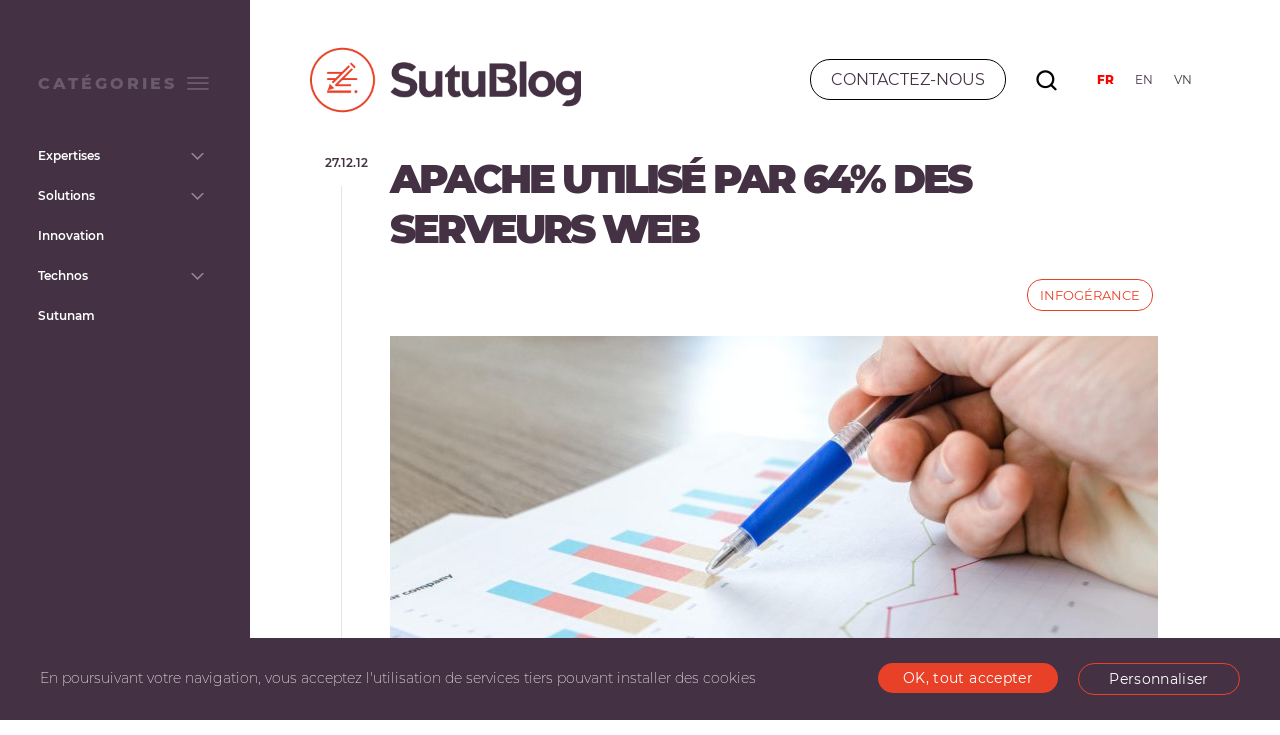

--- FILE ---
content_type: text/html; charset=UTF-8
request_url: https://www.sutublog.com/apache-utilise-par-64-des-serveurs-web/
body_size: 42578
content:
<!DOCTYPE html>
<html lang="fr-FR">

<head>

	<meta charset="UTF-8"/>

	<!--[if lt IE 7 ]>
	<html class="ie ie6" lang="en"> <![endif]-->
	<!--[if IE 7 ]>
	<html class="ie ie7" lang="en"> <![endif]-->
	<!--[if IE 8 ]>
	<html class="ie ie8" lang="en"> <![endif]-->
	<!--[if gte IE 9 ]>
	<html class="no-js ie9" lang="en"><![endif]-->

	

	<!-- Mobile Specific Metas -->
	<meta name="viewport" content="width=device-width, initial-scale=1, maximum-scale=1">


	<!-- Favicons -->
	<link rel="shortcut icon" href="https://www.sutublog.com/wp-content/themes/SutuBlog2017/images/favicon.ico">
	<link rel="icon" type="image/png" sizes="16x16" href="https://www.sutublog.com/wp-content/themes/SutuBlog2017/images/favicon-16x16.png">
	<link rel="icon" type="image/png" sizes="32x32" href="https://www.sutublog.com/wp-content/themes/SutuBlog2017/images/favicon-32x32.png">

	<meta name='robots' content='index, follow, max-image-preview:large, max-snippet:-1, max-video-preview:-1' />

	<!-- This site is optimized with the Yoast SEO plugin v26.7 - https://yoast.com/wordpress/plugins/seo/ -->
	<title>Apache utilisé par 64% des serveurs web - Experts Open Source - eCommerce - Mobile</title>
	<link rel="canonical" href="https://www.sutublog.com/apache-utilise-par-64-des-serveurs-web/" />
	<meta property="og:locale" content="fr_FR" />
	<meta property="og:type" content="article" />
	<meta property="og:title" content="Apache utilisé par 64% des serveurs web - Experts Open Source - eCommerce - Mobile" />
	<meta property="og:description" content="Rien de bien neuf, Apache reste une solution incontournable comme serveur web! Performant, robuste, avec une bonne sécurité c&rsquo;est une solution de choix pour votre serveur. Attention tout de même, avec cet engouement pour Apache, les personnes malveillantes s&rsquo;acharnent à [&hellip;]" />
	<meta property="og:url" content="https://www.sutublog.com/apache-utilise-par-64-des-serveurs-web/" />
	<meta property="og:site_name" content="Experts Open Source - eCommerce - Mobile" />
	<meta property="article:author" content="https://www.facebook.com/tanguysutunam" />
	<meta property="article:published_time" content="2012-12-27T04:45:44+00:00" />
	<meta property="article:modified_time" content="2020-11-16T11:44:58+00:00" />
	<meta property="og:image" content="https://www.sutublog.com/wp-content/uploads/2012/09/pexels-lukas-590022-scaled.jpg" />
	<meta property="og:image:width" content="2560" />
	<meta property="og:image:height" content="1695" />
	<meta property="og:image:type" content="image/jpeg" />
	<meta name="author" content="Tanguy R" />
	<meta name="twitter:card" content="summary_large_image" />
	<meta name="twitter:creator" content="@https://twitter.com/tanguysutunam" />
	<script type="application/ld+json" class="yoast-schema-graph">{"@context":"https://schema.org","@graph":[{"@type":"Article","@id":"https://www.sutublog.com/apache-utilise-par-64-des-serveurs-web/#article","isPartOf":{"@id":"https://www.sutublog.com/apache-utilise-par-64-des-serveurs-web/"},"author":{"name":"Tanguy R","@id":"https://www.sutublog.com/#/schema/person/ac790913c5b4c0d358ef6af8831ba780"},"headline":"Apache utilisé par 64% des serveurs web","datePublished":"2012-12-27T04:45:44+00:00","dateModified":"2020-11-16T11:44:58+00:00","mainEntityOfPage":{"@id":"https://www.sutublog.com/apache-utilise-par-64-des-serveurs-web/"},"wordCount":150,"publisher":{"@id":"https://www.sutublog.com/#organization"},"image":{"@id":"https://www.sutublog.com/apache-utilise-par-64-des-serveurs-web/#primaryimage"},"thumbnailUrl":"https://www.sutublog.com/wp-content/uploads/2012/09/pexels-lukas-590022-scaled.jpg","keywords":["Apache"],"articleSection":["Infogérance"],"inLanguage":"fr-FR"},{"@type":"WebPage","@id":"https://www.sutublog.com/apache-utilise-par-64-des-serveurs-web/","url":"https://www.sutublog.com/apache-utilise-par-64-des-serveurs-web/","name":"Apache utilisé par 64% des serveurs web - Experts Open Source - eCommerce - Mobile","isPartOf":{"@id":"https://www.sutublog.com/#website"},"primaryImageOfPage":{"@id":"https://www.sutublog.com/apache-utilise-par-64-des-serveurs-web/#primaryimage"},"image":{"@id":"https://www.sutublog.com/apache-utilise-par-64-des-serveurs-web/#primaryimage"},"thumbnailUrl":"https://www.sutublog.com/wp-content/uploads/2012/09/pexels-lukas-590022-scaled.jpg","datePublished":"2012-12-27T04:45:44+00:00","dateModified":"2020-11-16T11:44:58+00:00","breadcrumb":{"@id":"https://www.sutublog.com/apache-utilise-par-64-des-serveurs-web/#breadcrumb"},"inLanguage":"fr-FR","potentialAction":[{"@type":"ReadAction","target":["https://www.sutublog.com/apache-utilise-par-64-des-serveurs-web/"]}]},{"@type":"ImageObject","inLanguage":"fr-FR","@id":"https://www.sutublog.com/apache-utilise-par-64-des-serveurs-web/#primaryimage","url":"https://www.sutublog.com/wp-content/uploads/2012/09/pexels-lukas-590022-scaled.jpg","contentUrl":"https://www.sutublog.com/wp-content/uploads/2012/09/pexels-lukas-590022-scaled.jpg","width":2560,"height":1695,"caption":"Chart graphique"},{"@type":"BreadcrumbList","@id":"https://www.sutublog.com/apache-utilise-par-64-des-serveurs-web/#breadcrumb","itemListElement":[{"@type":"ListItem","position":1,"name":"Home","item":"https://www.sutublog.com/"},{"@type":"ListItem","position":2,"name":"Apache utilisé par 64% des serveurs web"}]},{"@type":"WebSite","@id":"https://www.sutublog.com/#website","url":"https://www.sutublog.com/","name":"Experts Open Source - eCommerce - Mobile","description":"Web developpers","publisher":{"@id":"https://www.sutublog.com/#organization"},"potentialAction":[{"@type":"SearchAction","target":{"@type":"EntryPoint","urlTemplate":"https://www.sutublog.com/?s={search_term_string}"},"query-input":{"@type":"PropertyValueSpecification","valueRequired":true,"valueName":"search_term_string"}}],"inLanguage":"fr-FR"},{"@type":"Organization","@id":"https://www.sutublog.com/#organization","name":"Sutunam","url":"https://www.sutublog.com/","logo":{"@type":"ImageObject","inLanguage":"fr-FR","@id":"https://www.sutublog.com/#/schema/logo/image/","url":"https://www.sutublog.com/wp-content/uploads/2020/03/Sutunam_H_Logo2_LightBg.png","contentUrl":"https://www.sutublog.com/wp-content/uploads/2020/03/Sutunam_H_Logo2_LightBg.png","width":1597,"height":650,"caption":"Sutunam"},"image":{"@id":"https://www.sutublog.com/#/schema/logo/image/"},"sameAs":["https://www.linkedin.com/company/sutunam"]},{"@type":"Person","@id":"https://www.sutublog.com/#/schema/person/ac790913c5b4c0d358ef6af8831ba780","name":"Tanguy R","image":{"@type":"ImageObject","inLanguage":"fr-FR","@id":"https://www.sutublog.com/#/schema/person/image/","url":"https://secure.gravatar.com/avatar/4af233e08a23910f2e887e33ac1bf85bb07e42871b84d8b7092c9c9c9d6eedae?s=96&d=mm&r=g","contentUrl":"https://secure.gravatar.com/avatar/4af233e08a23910f2e887e33ac1bf85bb07e42871b84d8b7092c9c9c9d6eedae?s=96&d=mm&r=g","caption":"Tanguy R"},"description":"Digital media experts - Open Source consultants &amp; developers - Co-founder Sutunam","sameAs":["http://www.sutunam.com/","https://www.facebook.com/tanguysutunam","https://fr.linkedin.com/in/tanguy-rambaud-42146b34","https://x.com/https://twitter.com/tanguysutunam"]}]}</script>
	<!-- / Yoast SEO plugin. -->


<link rel="alternate" title="oEmbed (JSON)" type="application/json+oembed" href="https://www.sutublog.com/wp-json/oembed/1.0/embed?url=https%3A%2F%2Fwww.sutublog.com%2Fapache-utilise-par-64-des-serveurs-web%2F" />
<link rel="alternate" title="oEmbed (XML)" type="text/xml+oembed" href="https://www.sutublog.com/wp-json/oembed/1.0/embed?url=https%3A%2F%2Fwww.sutublog.com%2Fapache-utilise-par-64-des-serveurs-web%2F&#038;format=xml" />
<style id='wp-img-auto-sizes-contain-inline-css' type='text/css'>
img:is([sizes=auto i],[sizes^="auto," i]){contain-intrinsic-size:3000px 1500px}
/*# sourceURL=wp-img-auto-sizes-contain-inline-css */
</style>
<style id='wp-emoji-styles-inline-css' type='text/css'>

	img.wp-smiley, img.emoji {
		display: inline !important;
		border: none !important;
		box-shadow: none !important;
		height: 1em !important;
		width: 1em !important;
		margin: 0 0.07em !important;
		vertical-align: -0.1em !important;
		background: none !important;
		padding: 0 !important;
	}
/*# sourceURL=wp-emoji-styles-inline-css */
</style>
<style id='wp-block-library-inline-css' type='text/css'>
:root{--wp-block-synced-color:#7a00df;--wp-block-synced-color--rgb:122,0,223;--wp-bound-block-color:var(--wp-block-synced-color);--wp-editor-canvas-background:#ddd;--wp-admin-theme-color:#007cba;--wp-admin-theme-color--rgb:0,124,186;--wp-admin-theme-color-darker-10:#006ba1;--wp-admin-theme-color-darker-10--rgb:0,107,160.5;--wp-admin-theme-color-darker-20:#005a87;--wp-admin-theme-color-darker-20--rgb:0,90,135;--wp-admin-border-width-focus:2px}@media (min-resolution:192dpi){:root{--wp-admin-border-width-focus:1.5px}}.wp-element-button{cursor:pointer}:root .has-very-light-gray-background-color{background-color:#eee}:root .has-very-dark-gray-background-color{background-color:#313131}:root .has-very-light-gray-color{color:#eee}:root .has-very-dark-gray-color{color:#313131}:root .has-vivid-green-cyan-to-vivid-cyan-blue-gradient-background{background:linear-gradient(135deg,#00d084,#0693e3)}:root .has-purple-crush-gradient-background{background:linear-gradient(135deg,#34e2e4,#4721fb 50%,#ab1dfe)}:root .has-hazy-dawn-gradient-background{background:linear-gradient(135deg,#faaca8,#dad0ec)}:root .has-subdued-olive-gradient-background{background:linear-gradient(135deg,#fafae1,#67a671)}:root .has-atomic-cream-gradient-background{background:linear-gradient(135deg,#fdd79a,#004a59)}:root .has-nightshade-gradient-background{background:linear-gradient(135deg,#330968,#31cdcf)}:root .has-midnight-gradient-background{background:linear-gradient(135deg,#020381,#2874fc)}:root{--wp--preset--font-size--normal:16px;--wp--preset--font-size--huge:42px}.has-regular-font-size{font-size:1em}.has-larger-font-size{font-size:2.625em}.has-normal-font-size{font-size:var(--wp--preset--font-size--normal)}.has-huge-font-size{font-size:var(--wp--preset--font-size--huge)}.has-text-align-center{text-align:center}.has-text-align-left{text-align:left}.has-text-align-right{text-align:right}.has-fit-text{white-space:nowrap!important}#end-resizable-editor-section{display:none}.aligncenter{clear:both}.items-justified-left{justify-content:flex-start}.items-justified-center{justify-content:center}.items-justified-right{justify-content:flex-end}.items-justified-space-between{justify-content:space-between}.screen-reader-text{border:0;clip-path:inset(50%);height:1px;margin:-1px;overflow:hidden;padding:0;position:absolute;width:1px;word-wrap:normal!important}.screen-reader-text:focus{background-color:#ddd;clip-path:none;color:#444;display:block;font-size:1em;height:auto;left:5px;line-height:normal;padding:15px 23px 14px;text-decoration:none;top:5px;width:auto;z-index:100000}html :where(.has-border-color){border-style:solid}html :where([style*=border-top-color]){border-top-style:solid}html :where([style*=border-right-color]){border-right-style:solid}html :where([style*=border-bottom-color]){border-bottom-style:solid}html :where([style*=border-left-color]){border-left-style:solid}html :where([style*=border-width]){border-style:solid}html :where([style*=border-top-width]){border-top-style:solid}html :where([style*=border-right-width]){border-right-style:solid}html :where([style*=border-bottom-width]){border-bottom-style:solid}html :where([style*=border-left-width]){border-left-style:solid}html :where(img[class*=wp-image-]){height:auto;max-width:100%}:where(figure){margin:0 0 1em}html :where(.is-position-sticky){--wp-admin--admin-bar--position-offset:var(--wp-admin--admin-bar--height,0px)}@media screen and (max-width:600px){html :where(.is-position-sticky){--wp-admin--admin-bar--position-offset:0px}}
/*wp_block_styles_on_demand_placeholder:696e13170299a*/
/*# sourceURL=wp-block-library-inline-css */
</style>
<style id='classic-theme-styles-inline-css' type='text/css'>
/*! This file is auto-generated */
.wp-block-button__link{color:#fff;background-color:#32373c;border-radius:9999px;box-shadow:none;text-decoration:none;padding:calc(.667em + 2px) calc(1.333em + 2px);font-size:1.125em}.wp-block-file__button{background:#32373c;color:#fff;text-decoration:none}
/*# sourceURL=/wp-includes/css/classic-themes.min.css */
</style>
<link rel='stylesheet' id='kk-star-ratings-css' href='https://www.sutublog.com/wp-content/plugins/kk-star-ratings/src/core/public/css/kk-star-ratings.css?ver=5.4.10.3' type='text/css' media='all' />
<link rel='stylesheet' id='SutuBlog2017-style-css' href='https://www.sutublog.com/wp-content/themes/SutuBlog2017/style.css?ver=1.0.0' type='text/css' media='all' />
<link rel='stylesheet' id='SutuBlog2017-custom-css' href='https://www.sutublog.com/wp-content/themes/SutuBlog2017/css/custom.css?ver=1.0.0' type='text/css' media='all' />
<link rel='stylesheet' id='wp_mailjet_form_builder_widget-widget-front-styles-css' href='https://www.sutublog.com/wp-content/plugins/mailjet-for-wordpress/src/widgetformbuilder/css/front-widget.css?ver=6.1.6' type='text/css' media='all' />
<script type="text/javascript" src="https://www.sutublog.com/wp-includes/js/jquery/jquery.min.js?ver=3.7.1" id="jquery-core-js"></script>
<script type="text/javascript" src="https://www.sutublog.com/wp-includes/js/jquery/jquery-migrate.min.js?ver=3.4.1" id="jquery-migrate-js"></script>
<script type="text/javascript" src="https://www.sutublog.com/wp-content/themes/SutuBlog2017/js/tarteaucitron.js?ver=1.3" id="custom-tarteaucitron-js"></script>
<script type="text/javascript" src="https://www.sutublog.com/wp-content/plugins/stn-cookies/js/config.js?ver=1.0" id="tarteaucitron-config-js"></script>
<link rel="https://api.w.org/" href="https://www.sutublog.com/wp-json/" /><link rel="alternate" title="JSON" type="application/json" href="https://www.sutublog.com/wp-json/wp/v2/posts/860" /><link rel="EditURI" type="application/rsd+xml" title="RSD" href="https://www.sutublog.com/xmlrpc.php?rsd" />
<link rel='shortlink' href='https://www.sutublog.com/?p=860' />
<script> tarteaucitron.user.gtagUa ="G-5SEFCX8BP8"</script><meta property="fb:app_id" content=""/><link rel="icon" href="https://www.sutublog.com/wp-content/themes/SutuBlog2017/images/favicon-64x64.png" sizes="32x32" />
<link rel="icon" href="https://www.sutublog.com/wp-content/themes/SutuBlog2017/images/favicon-64x64.png" sizes="192x192" />
<link rel="apple-touch-icon" href="https://www.sutublog.com/wp-content/themes/SutuBlog2017/images/favicon-64x64.png" />
<meta name="msapplication-TileImage" content="https://www.sutublog.com/wp-content/themes/SutuBlog2017/images/favicon-64x64.png" />
</head>

<body class="wp-singular post-template-default single single-post postid-860 single-format-standard wp-custom-logo wp-theme-SutuBlog2017"><!-- the Body  -->


<div class="container container-header">
	<div class="header">
		<div class="columns alpha header-inner">
			<div class="open-menu-sidebar">
				<a href="#" class="open-menu"></a>
			</div>
			<div class="logo">
				<a href="https://www.sutublog.com/" class="custom-logo-link" rel="home"><img width="406" height="120" src="https://www.sutublog.com/wp-content/uploads/2025/09/cropped-Logo_SutuBlog_Blog_Sutunam.png" class="custom-logo" alt="Experts Open Source &#8211; eCommerce &#8211; Mobile" decoding="async" srcset="https://www.sutublog.com/wp-content/uploads/2025/09/cropped-Logo_SutuBlog_Blog_Sutunam.png 406w, https://www.sutublog.com/wp-content/uploads/2025/09/cropped-Logo_SutuBlog_Blog_Sutunam-300x89.png 300w" sizes="(max-width: 406px) 100vw, 406px" /></a>
									<p>
					News digitales par Sutunam					</p>
							</div>

			<div class="block-search">
				<a href="https://www.sutunam.com/contact/" target="_blank">
					<span class="contactez-nous">
						Contactez-nous					</span>
				</a>

									<div id="search-9" class="widget-impair widget-premier widget-1 Search widget widget_search"><span class="title">search</span><form role="search" method="get" id="searchform" class="searchform" action="https://www.sutublog.com/">
				<div>
					<label class="screen-reader-text" for="s">Search for:</label>
					<input placeholder="Vous recherchez ?" value="" name="s" id="s" type="text">
					<input id="searchsubmit" value="Go !" type="submit">
				</div>
			</form></div><div id="nav_menu-4" class="widget-pair widget-dernier widget-2 brand widget widget_nav_menu"><div class="menu-top-navigation-container"><ul id="menu-top-navigation" class="menu"><li id="menu-item-3232" class="menu-item menu-item-type-custom menu-item-object-custom menu-item-home menu-item-3232"><a href="https://www.sutublog.com/">FR</a></li>
<li id="menu-item-823" class="menu-item menu-item-type-custom menu-item-object-custom menu-item-823"><a href="https://en.sutublog.com" title="Open Source experts">EN</a></li>
<li id="menu-item-824" class="menu-item menu-item-type-custom menu-item-object-custom menu-item-824"><a href="https://vn.sutublog.com" title="các chuyên gia về Mã nguồn mở">VN</a></li>
</ul></div></div>									<a href="https://www.sutunam.com/contact/" target="_blank" class="phone-icon"></a>
			</div>
		</div>

		<div class="offset-by-one omega">
			<!--  the Menu -->
			<div class="sidebar-menu">
				<h3 class="title-menu">
					catégories				</h3>
				<a href="#" class="button-menu"></a>
				<div class="menu-accueil-container"><ul id="menu-accueil" class="menu"><li id="menu-item-631" class="menu-item menu-item-type-taxonomy menu-item-object-category current-post-ancestor menu-item-has-children menu-item-631"><a href="https://www.sutublog.com/cat/expertises/">Expertises</a>
<ul class="sub-menu">
	<li id="menu-item-3236" class="menu-item menu-item-type-taxonomy menu-item-object-category menu-item-3236"><a href="https://www.sutublog.com/cat/expertises/ecommerce-solutions/">e-Commerce</a></li>
	<li id="menu-item-632" class="menu-item menu-item-type-taxonomy menu-item-object-category menu-item-632"><a href="https://www.sutublog.com/cat/expertises/externalisation-developpement-informatique/">Externalisation développement</a></li>
	<li id="menu-item-3238" class="menu-item menu-item-type-taxonomy menu-item-object-category menu-item-3238"><a href="https://www.sutublog.com/cat/expertises/hebergement/">Hébergement</a></li>
	<li id="menu-item-650" class="menu-item menu-item-type-taxonomy menu-item-object-category current-post-ancestor current-menu-parent current-post-parent menu-item-650"><a href="https://www.sutublog.com/cat/expertises/infogerance/">Infogérance</a></li>
	<li id="menu-item-649" class="menu-item menu-item-type-taxonomy menu-item-object-category menu-item-649"><a href="https://www.sutublog.com/cat/expertises/formation/">Formations</a></li>
	<li id="menu-item-3239" class="menu-item menu-item-type-taxonomy menu-item-object-category menu-item-3239"><a href="https://www.sutublog.com/cat/expertises/marketing/">Marketing</a></li>
</ul>
</li>
<li id="menu-item-639" class="menu-item menu-item-type-taxonomy menu-item-object-category menu-item-has-children menu-item-639"><a href="https://www.sutublog.com/cat/solutions/">Solutions</a>
<ul class="sub-menu">
	<li id="menu-item-3242" class="menu-item menu-item-type-taxonomy menu-item-object-category menu-item-3242"><a href="https://www.sutublog.com/cat/solutions/outils/">Outils</a></li>
	<li id="menu-item-3245" class="menu-item menu-item-type-taxonomy menu-item-object-category menu-item-3245"><a href="https://www.sutublog.com/cat/solutions/cms-plateformes-e-commerce/">Plateformes e-commerce</a></li>
	<li id="menu-item-3246" class="menu-item menu-item-type-taxonomy menu-item-object-category menu-item-3246"><a href="https://www.sutublog.com/cat/solutions/cms/">CMS</a></li>
	<li id="menu-item-3247" class="menu-item menu-item-type-taxonomy menu-item-object-category menu-item-3247"><a href="https://www.sutublog.com/cat/solutions/frameworks/">Frameworks</a></li>
	<li id="menu-item-3248" class="menu-item menu-item-type-taxonomy menu-item-object-category menu-item-3248"><a href="https://www.sutublog.com/cat/solutions/applications/">Applications</a></li>
	<li id="menu-item-3244" class="menu-item menu-item-type-taxonomy menu-item-object-category menu-item-3244"><a href="https://www.sutublog.com/cat/solutions/mobile-solutions/">Mobile</a></li>
</ul>
</li>
<li id="menu-item-3251" class="menu-item menu-item-type-taxonomy menu-item-object-category menu-item-3251"><a href="https://www.sutublog.com/cat/innovation/">Innovation</a></li>
<li id="menu-item-3254" class="menu-item menu-item-type-taxonomy menu-item-object-category menu-item-has-children menu-item-3254"><a href="https://www.sutublog.com/cat/technos/">Technos</a>
<ul class="sub-menu">
	<li id="menu-item-642" class="menu-item menu-item-type-taxonomy menu-item-object-category menu-item-642"><a href="https://www.sutublog.com/cat/solutions/cms-plateformes-e-commerce/magento/">Magento</a></li>
	<li id="menu-item-643" class="menu-item menu-item-type-taxonomy menu-item-object-category menu-item-643"><a href="https://www.sutublog.com/cat/solutions/frameworks/symfony/">Symfony</a></li>
	<li id="menu-item-3258" class="menu-item menu-item-type-taxonomy menu-item-object-category menu-item-3258"><a href="https://www.sutublog.com/cat/technos/hyva-magento-2/">Hyvä MAgento 2</a></li>
</ul>
</li>
<li id="menu-item-2485" class="vn brand menu-item menu-item-type-custom menu-item-object-custom menu-item-2485"><a href="http://vn.sutublog.com">VN</a></li>
<li id="menu-item-3252" class="menu-item menu-item-type-taxonomy menu-item-object-category menu-item-3252"><a href="https://www.sutublog.com/cat/sutunam/">Sutunam</a></li>
<li id="menu-item-2484" class="en brand menu-item menu-item-type-custom menu-item-object-custom menu-item-has-children menu-item-2484"><a href="https://en.sutublog.com">EN</a>
<ul class="sub-menu">
	<li id="menu-item-3243" class="menu-item menu-item-type-taxonomy menu-item-object-category menu-item-3243"><a href="https://www.sutublog.com/cat/solutions/outils/">Outils</a></li>
</ul>
</li>
</ul></div>			</div>
		</div>
	</div> <!--  End blog header -->
</div>
<div class="container container-sticky">

<div class="content">
	<div class="two-thirds column alpha">
		<div class="main">
			<article id="post-860" class="post-860 post type-post status-publish format-standard has-post-thumbnail hentry category-infogerance tag-apache">
				<div class="date-created">
					27.12.12				</div>
				<header class="entry-header">
					<h1 class="entry-title">Apache utilisé par 64% des serveurs web</h1>					<div class="categories">
						<p><a href="https://www.sutublog.com/cat/expertises/infogerance/" rel="category tag">Infogérance</a></p>
					</div>
				</header>

				<div class="entry-content">

					<div class="image-thumb">
													<img width="768" height="509" src="https://www.sutublog.com/wp-content/uploads/2012/09/pexels-lukas-590022-768x509.jpg" class="attachment-medium_large size-medium_large wp-post-image" alt="Chart graphique" decoding="async" fetchpriority="high" srcset="https://www.sutublog.com/wp-content/uploads/2012/09/pexels-lukas-590022-768x509.jpg 768w, https://www.sutublog.com/wp-content/uploads/2012/09/pexels-lukas-590022-300x199.jpg 300w, https://www.sutublog.com/wp-content/uploads/2012/09/pexels-lukas-590022-585x387.jpg 585w, https://www.sutublog.com/wp-content/uploads/2012/09/pexels-lukas-590022-1536x1017.jpg 1536w, https://www.sutublog.com/wp-content/uploads/2012/09/pexels-lukas-590022-2048x1356.jpg 2048w" sizes="(max-width: 768px) 100vw, 768px" />											</div>
					<div class="rating-share">
						<div class="rating">
							

<div class="kk-star-ratings kksr-template" data-payload='{&quot;id&quot;:&quot;860&quot;,&quot;slug&quot;:&quot;default&quot;,&quot;ignore&quot;:&quot;&quot;,&quot;reference&quot;:&quot;template&quot;,&quot;align&quot;:&quot;&quot;,&quot;class&quot;:&quot;&quot;,&quot;count&quot;:&quot;0&quot;,&quot;legendonly&quot;:&quot;&quot;,&quot;readonly&quot;:&quot;&quot;,&quot;score&quot;:&quot;0&quot;,&quot;starsonly&quot;:&quot;&quot;,&quot;valign&quot;:&quot;&quot;,&quot;best&quot;:&quot;5&quot;,&quot;gap&quot;:&quot;0&quot;,&quot;greet&quot;:&quot;&quot;,&quot;legend&quot;:&quot;0\/5 - (0 vote)&quot;,&quot;size&quot;:&quot;23&quot;,&quot;title&quot;:&quot;Apache utilisé par 64% des serveurs web&quot;,&quot;width&quot;:&quot;0&quot;,&quot;_legend&quot;:&quot;{score}\/{best} - ({count} {votes})&quot;,&quot;font_factor&quot;:&quot;1.25&quot;}'>
            
<div class="kksr-stars">
    
<div class="kksr-stars-inactive">
            <div class="kksr-star" data-star="1" style="padding-right: 0px">
            

<div class="kksr-icon" style="width: 23px;height: 23px"></div>
        </div>
            <div class="kksr-star" data-star="2" style="padding-right: 0px">
            

<div class="kksr-icon" style="width: 23px;height: 23px"></div>
        </div>
            <div class="kksr-star" data-star="3" style="padding-right: 0px">
            

<div class="kksr-icon" style="width: 23px;height: 23px"></div>
        </div>
            <div class="kksr-star" data-star="4" style="padding-right: 0px">
            

<div class="kksr-icon" style="width: 23px;height: 23px"></div>
        </div>
            <div class="kksr-star" data-star="5" style="padding-right: 0px">
            

<div class="kksr-icon" style="width: 23px;height: 23px"></div>
        </div>
    </div>
    
<div class="kksr-stars-active" style="width: 0px">
            <div class="kksr-star" style="padding-right: 0px">
            

<div class="kksr-icon" style="width: 23px;height: 23px"></div>
        </div>
            <div class="kksr-star" style="padding-right: 0px">
            

<div class="kksr-icon" style="width: 23px;height: 23px"></div>
        </div>
            <div class="kksr-star" style="padding-right: 0px">
            

<div class="kksr-icon" style="width: 23px;height: 23px"></div>
        </div>
            <div class="kksr-star" style="padding-right: 0px">
            

<div class="kksr-icon" style="width: 23px;height: 23px"></div>
        </div>
            <div class="kksr-star" style="padding-right: 0px">
            

<div class="kksr-icon" style="width: 23px;height: 23px"></div>
        </div>
    </div>
</div>
                

<div class="kksr-legend" style="font-size: 18.4px">
            <span class="kksr-muted"></span>
    </div>
    </div>
						</div>
						<div class="share">
							<span class="share-button">Partager cet article</span>
							<div class="share-buttons share-content">
								<!-- I got these buttons from simplesharebuttons.com -->
								<div id="share-buttons list">
									<!-- LinkedIn -->
									<a class="button-social sticon-linkedin" href="http://www.linkedin.com/shareArticle?mini=true&amp;url=https%3A%2F%2Fwww.sutublog.com%2Fapache-utilise-par-64-des-serveurs-web%2F" target="_blank">
									</a>
									<!-- Facebook -->
									<a class="button-social sticon-facebook-share" href="http://www.facebook.com/sharer.php?u=https%3A%2F%2Fwww.sutublog.com%2Fapache-utilise-par-64-des-serveurs-web%2F" target="_blank">
									</a>
									<!-- Google+ -->
									<a class="button-social sticon-gplus" href="https://plus.google.com/share?url=https%3A%2F%2Fwww.sutublog.com%2Fapache-utilise-par-64-des-serveurs-web%2F" target="_blank">
									</a>
									<!-- Twitter -->
									<a class="button-social sticon-twitter" href="https://twitter.com/share?url=https%3A%2F%2Fwww.sutublog.com%2Fapache-utilise-par-64-des-serveurs-web%2F" target="_blank">
									</a>
									<!-- Email -->
									<a class="button-social sticon-shareemail" href="mailto:?Subject= Apache utilisé par 64% des serveurs web&body=https%3A%2F%2Fwww.sutublog.com%2Fapache-utilise-par-64-des-serveurs-web%2F">
									</a>
								</div>

							</div>
						</div>
					</div>

					<div class="detail">
						<p>Rien de bien neuf, <strong>Apache</strong> reste une solution incontournable comme serveur web! Performant, robuste, avec une bonne sécurité c&rsquo;est une solution de choix pour votre serveur. Attention tout de même, avec cet engouement pour Apache, les personnes malveillantes s&rsquo;acharnent à lui trouver des failles et à tirer profit de security exploit. C&rsquo;est pourquoi l’équipe de Sutunam assure une veille sérieuse afin d&rsquo;appliquer les correctifs au plus vite pour que personne ne puisse pirater votre site eCommerce, site Internet ou application (en savoir plus sur l&rsquo;<a title="Infogérance serveur Linux" href="https://www.sutunam.com/metiers/hebergement-ecommerce-applications-web-et-mobile/" target="_blank" rel="noopener noreferrer">offre infogérance</a>).</p>
<p>64%, au 27 décembre 2012, un chiffre à prendre avec précaution, car il est basé sur des stats de <a title="W3Techs Apache" href="https://w3techs.com/technologies/overview/web_server/all" target="_blank" rel="noopener noreferrer">http://w3techs.com</a> qui eux même restent prudents sur leurs chiffres (<a title="W3Techs FAQ" href="https://w3techs.com/faq" target="_blank" rel="nofollow noopener noreferrer">voir leur FAQ</a>). On reste tout de même dans une tranche haut de serveurs Internet qui tournent sur Apache.</p>
					</div>

					
					<div class="author-info">
						<div class="share">
							<span class="share-button">Partager cet article</span>
						</div>
						<div class="author-bio-section"><p class="author_name">À propos de Tanguy R</p><p class="author-details"><img alt='' src='https://secure.gravatar.com/avatar/4af233e08a23910f2e887e33ac1bf85bb07e42871b84d8b7092c9c9c9d6eedae?s=90&#038;d=mm&#038;r=g' class='avatar avatar-90 photo' height='90' width='90' />Digital media experts - Open Source consultants &amp; developers - Co-founder Sutunam</p></div>					</div>
				</div><!-- .entry-content -->

				<div class="comment">
					<div id="wpdevar_comment_1" style="width:100%;text-align:left;">
		<span style="padding: 10px;font-size:22px;font-family:monospace;color:#000000;"></span>
		<div class="fb-comments" data-href="https://www.sutublog.com/apache-utilise-par-64-des-serveurs-web/" data-order-by="social" data-numposts="3" data-width="100%" style="display:block;"></div></div><style>#wpdevar_comment_1 span,#wpdevar_comment_1 iframe{width:100% !important;} #wpdevar_comment_1 iframe{max-height: 100% !important;}</style>				</div>

			</article>
		</div> <!-- End Main -->
	</div> <!-- End two-thirds column -->

	<div class="footer-content">
					<div class="widget-wrapper"><div id="block-5" class="widget-impair widget-dernier widget-premier widget-1 widget widget_block"><div class="project-widget project">
						<h4 class="project-title"><span>VOUS AVEZ</span> <span style="opacity: 0.3"><br>UN PROJET ?</span></h4>
						<p class="project-subtitle">Laissez nous un message, nous reviendrons vers vous au plus vite</p>
						<button class="project-button"><a href="https://www.sutunam.com/contact/" target="_blank">CONTACTEZ-NOUS</a></button>
					</div></div></div>
				<div class="widget_wp_related_posts">
			<ul class="related_post">
					<li>
		<a href="https://www.sutublog.com/performance-site-ecommerce/" class="wp_rp_thumbnail" title="Pourquoi faire des audits réguliers et des mises à jour sur son site e-commerce">
			<img width="320" height="260" src="https://www.sutublog.com/wp-content/uploads/2025/12/IMG-Template-17-320x260.jpg" class="attachment-sutunam-com-big size-sutunam-com-big wp-post-image" alt="écran smartphone et icône speaker" decoding="async" loading="lazy" />		</a>
		<small class="wp_rp_publish_date">Déc 4, 2025</small>
		<a href="https://www.sutublog.com/performance-site-ecommerce/" class="wp_rp_title">Pourquoi faire des audits réguliers et des mises à jour sur son site e-commerce</a>
		<small class="wp_rp_excerpt">La performance web est une dynamique à entretenir. Chaque ajout de contenu, chaque nouveau module, chaque campagne marketing peut impacter les temps de chargement ou créer des frictions invisibles pour l’équipe… mais bien réelles pour les clients, d&rsquo;où l&rsquo;importance de [&hellip;]</small>
		<a class="read-more" href="https://www.sutublog.com/performance-site-ecommerce/">Lire la suite</a>
	</li>
	<li>
		<a href="https://www.sutublog.com/sutunam-se-demarque-avec-la-ffbb/" class="wp_rp_thumbnail" title="Sutunam se démarque avec la FFBB">
			<img width="320" height="240" src="https://www.sutublog.com/wp-content/uploads/2019/03/basketball-320x240.jpeg" class="attachment-sutunam-com-big size-sutunam-com-big wp-post-image" alt="" decoding="async" loading="lazy" srcset="https://www.sutublog.com/wp-content/uploads/2019/03/basketball-320x240.jpeg 320w, https://www.sutublog.com/wp-content/uploads/2019/03/basketball-480x360.jpeg 480w" sizes="auto, (max-width: 320px) 100vw, 320px" />		</a>
		<small class="wp_rp_publish_date">Mar 22, 2019</small>
		<a href="https://www.sutublog.com/sutunam-se-demarque-avec-la-ffbb/" class="wp_rp_title">Sutunam se démarque avec la FFBB</a>
		<small class="wp_rp_excerpt">Le nouveau site de la FFBB dédié à la pratique du 3&#215;3 est en ligne ! Nouvelle pratique montante chez les adeptes du basket, le 3X3 sera intégré aux prochains Jeux Olympiques de Tokyo en 2020. Souhaitant promouvoir cette discipline, [&hellip;]</small>
		<a class="read-more" href="https://www.sutublog.com/sutunam-se-demarque-avec-la-ffbb/">Lire la suite</a>
	</li>
			</ul>
		</div>
	</div><!-- End footer-content -->
</div><!-- End Content -->

</article>
	<div class="one-third column omega" id="side">
		<div class="sidebar"> <!--  the Sidebar -->
							<div id="stn_category_widget-2" class="widget-impair widget-premier widget-1 widget widget_stn_category_widget"><span class="title">Thèmes les plus vus</span><div class="most-view-categories">	<li class="cat-item cat-item-43"><a href="https://www.sutublog.com/cat/expertises/ecommerce-solutions/">e-Commerce</a> (67)
</li>
	<li class="cat-item cat-item-30"><a href="https://www.sutublog.com/cat/expertises/marketing/webmarketing/">Webmarketing</a> (17)
</li>
	<li class="cat-item cat-item-144"><a href="https://www.sutublog.com/cat/solutions/cms-plateformes-e-commerce/magento-2/">Magento 2</a> (14)
</li>
	<li class="cat-item cat-item-161"><a href="https://www.sutublog.com/cat/expertises/marketing/">Marketing</a> (13)
</li>
	<li class="cat-item cat-item-44"><a href="https://www.sutublog.com/cat/solutions/cms-plateformes-e-commerce/magento/">Magento</a> (12)
</li>
</div></div><div id="custom_html-9" class="widget_text widget-pair widget-2 widget widget_custom_html"><div class="textwidget custom-html-widget"><div class="keep-bg" style="padding: 40px; background-size: cover; margin-bottom: 30px;">
	<h3 style="color: white; font-size: 3rem;  line-height: 0.7;">
		<span style="color:#453244;">LET'S</span>
		<span style="text-shadow: 5px 5px 5px rgb(0 0 0 / 30%);">KEEP IN</span>
		<span style="opacity:0.5;">TOUCH?</span>
		<a href="https://www.linkedin.com/company/sutunam-france">
<svg width="25" height="25" fill="none" xmlns="http://www.w3.org/2000/svg" style="padding: 10px; background: red; margin-top: 10px;">
<path fill-rule="evenodd" clip-rule="evenodd" d="M22.2371 22.2362C22.8239 21.6476 23.2847 20.9402 23.5853 20.1644C23.8733 19.4192 24.0713 18.5696 24.1289 17.324C24.1865 16.0766 24.2009 15.677 24.2009 12.5C24.2009 9.323 24.1865 8.9234 24.1289 7.676C24.0713 6.4304 23.8733 5.5808 23.5853 4.8356C23.2913 4.05502 22.8306 3.34797 22.2353 2.7638C21.651 2.16854 20.944 1.70783 20.1635 1.4138C19.4183 1.1258 18.5687 0.9278 17.3231 0.8702C16.0757 0.8126 15.6761 0.8 12.4991 0.8C9.32207 0.8 8.92247 0.8126 7.67507 0.872C6.42947 0.926 5.57987 1.124 4.83467 1.4138C4.05448 1.7085 3.34759 2.16912 2.76287 2.7638C2.16819 3.34852 1.70758 4.05541 1.41287 4.8356C1.12487 5.5808 0.926872 6.4304 0.869272 7.676C0.811672 8.9234 0.799072 9.323 0.799072 12.5C0.799072 15.677 0.811672 16.0766 0.871072 17.324C0.925072 18.5696 1.12307 19.4192 1.41287 20.1644C1.70807 20.9456 2.16887 21.6512 2.76287 22.2362C3.34787 22.8302 4.05527 23.291 4.83467 23.5862C5.57987 23.8742 6.42947 24.0722 7.67507 24.1298C8.92247 24.1856 9.32207 24.2 12.4991 24.2C15.6761 24.2 16.0757 24.1856 17.3231 24.128C18.5687 24.074 19.4183 23.876 20.1635 23.5862C20.9406 23.2854 21.648 22.8256 22.2371 22.2362ZM2.59907 11.123V13.877C2.59547 15.3548 2.59547 15.7382 2.63507 16.577C2.68187 17.6318 2.73947 18.4058 2.91587 18.989C3.08507 19.5506 3.27407 20.123 3.89327 20.8106C4.51247 21.5 5.10827 21.8114 5.86787 22.0418C6.62927 22.2704 7.58507 22.319 8.41487 22.3568C9.35447 22.4 9.72887 22.4 11.7017 22.4H13.8311C15.3467 22.4018 15.7283 22.4036 16.5779 22.364C17.6309 22.3154 18.4049 22.2578 18.9899 22.0832C19.5497 21.914 20.1221 21.7232 20.8097 21.1058C21.4991 20.4866 21.8105 19.889 22.0409 19.1294C22.2695 18.3698 22.3199 17.414 22.3577 16.5842C22.3991 15.6446 22.3991 15.272 22.3991 13.3046V11.7026C22.3991 9.7298 22.3991 9.3572 22.3577 8.4158C22.3199 7.586 22.2695 6.6302 22.0409 5.8706C21.8123 5.1092 21.5009 4.5134 20.8097 3.8942C20.1203 3.275 19.5497 3.086 18.9899 2.9168C18.4049 2.7422 17.6309 2.6828 16.5779 2.636C15.6628 2.5984 14.7468 2.58639 13.8311 2.6H11.7017C9.72887 2.6 9.35447 2.6 8.41487 2.6414C7.58507 2.6792 6.62927 2.7296 5.86787 2.9582C5.10827 3.1886 4.51247 3.5 3.89327 4.1894C3.27407 4.8788 3.08327 5.4494 2.91587 6.011C2.73947 6.5942 2.68187 7.3682 2.63507 8.423C2.59547 9.2618 2.59547 9.6452 2.59907 11.123ZM12.4991 8.45C11.4249 8.45 10.3948 8.8767 9.63529 9.63622C8.87577 10.3957 8.44907 11.4259 8.44907 12.5C8.44907 13.5741 8.87577 14.6043 9.63529 15.3638C10.3948 16.1233 11.4249 16.55 12.4991 16.55C13.5732 16.55 14.6033 16.1233 15.3629 15.3638C16.1224 14.6043 16.5491 13.5741 16.5491 12.5C16.5491 11.4259 16.1224 10.3957 15.3629 9.63622C14.6033 8.8767 13.5732 8.45 12.4991 8.45ZM6.64907 12.5C6.64907 10.9485 7.26541 9.46051 8.3625 8.36343C9.45959 7.26634 10.9476 6.65 12.4991 6.65C14.0506 6.65 15.5386 7.26634 16.6356 8.36343C17.7327 9.46051 18.3491 10.9485 18.3491 12.5C18.3491 14.0515 17.7327 15.5395 16.6356 16.6366C15.5386 17.7337 14.0506 18.35 12.4991 18.35C10.9476 18.35 9.45959 17.7337 8.3625 16.6366C7.26541 15.5395 6.64907 14.0515 6.64907 12.5ZM18.7451 7.604C19.1031 7.604 19.4465 7.46177 19.6997 7.20859C19.9528 6.95542 20.0951 6.61204 20.0951 6.254C20.0951 5.89596 19.9528 5.55258 19.6997 5.29941C19.4465 5.04623 19.1031 4.904 18.7451 4.904C18.387 4.904 18.0437 5.04623 17.7905 5.29941C17.5373 5.55258 17.3951 5.89596 17.3951 6.254C17.3951 6.61204 17.5373 6.95542 17.7905 7.20859C18.0437 7.46177 18.387 7.604 18.7451 7.604Z" fill="white"/></svg>
			</a>
	</h3>
</div></div></div><div id="custom_html-10" class="widget_text widget-impair widget-dernier widget-3 widget widget_custom_html"><div class="textwidget custom-html-widget"><div style="background: #453244; padding: 30px">
	<h3 style="color: white; font-size:4rem; margin-bottom:30px;">
		<span style="
								 text-shadow: 5px 5px 5px rgb(0 0 0 / 30%);line-height: 0.9;">OPEN</span> <span style="opacity:0.5;">UP !</span>
	</h3>
	<span style="color:white; font-weight: 600">Rejoins la Sutu'team. Tu es passionné des techno Open source, alors postule ! </span>
	<button style="margin-top: 20px; background: red; padding: 10px 25px; border-radius: 25px; border: 1px solid red;">
	<a href="https://www.sutunam.com/contact/" style="color: white;text-decoration: white;font-weight: 500;font-family: 'Montserrat';font-size: 14px;">JE POSTULE</a>
	</button>
</div></div></div>						</div>
	</div>
<div class="container-footer">
	<footer>
		<div class="footer">
			<div class="footer-left">
				<div class="logo-footer">
				<svg width="206" height="84" viewBox="0 0 206 84" fill="none" xmlns="http://www.w3.org/2000/svg" xmlns:xlink="http://www.w3.org/1999/xlink">
<rect width="206" height="84" fill="url(#pattern0)"/>
<defs>
<pattern id="pattern0" patternContentUnits="objectBoundingBox" width="1" height="1">
<use xlink:href="#image0_133_306" transform="matrix(0.000627334 0 0 0.00153846 -0.000926064 0)"/>
</pattern>
<image id="image0_133_306" width="1597" height="650" xlink:href="[data-uri]"/>
</defs>
</svg>
					<span class="slogan">News digitales par Sutunam</span>
				</div>
				<div class="logo-footer-mobile">
					<svg xmlns="http://www.w3.org/2000/svg" width="50" height="50" id="Calque_2" data-name="Calque 2" viewBox="0 0 272.64 265.41">
<defs>
	<style>
		.cls-1 {
			fill: #fff;
		}
		.cls-2 {
			fill: #e84127;
		}
	</style>
</defs>
<g id="Calque_1-2" data-name="Calque 1">
	<g>
	<g>
		<path class="cls-2" d="m42.39,96.9h2.96c0-12.57,2.55-24.53,7.15-35.41,6.9-16.32,18.44-30.22,32.96-40.03,14.52-9.81,32.01-15.53,50.86-15.53,12.57,0,24.53,2.55,35.41,7.15,16.32,6.9,30.22,18.44,40.03,32.96,9.81,14.52,15.53,32.01,15.53,50.86,0,12.57-2.55,24.53-7.15,35.41-6.9,16.32-18.44,30.22-32.96,40.03-14.52,9.81-32.01,15.53-50.86,15.53-12.57,0-24.53-2.55-35.41-7.15-16.32-6.9-30.22-18.44-40.03-32.96-9.81-14.52-15.53-32.01-15.53-50.86h-5.93c0,13.37,2.71,26.12,7.62,37.72,7.36,17.39,19.64,32.18,35.1,42.63,15.46,10.45,34.12,16.55,54.18,16.55,13.37,0,26.12-2.71,37.72-7.62,17.39-7.36,32.18-19.64,42.63-35.1,10.45-15.46,16.55-34.12,16.55-54.18,0-13.37-2.71-26.12-7.62-37.72-7.36-17.39-19.64-32.18-35.1-42.63C175.04,6.1,156.38,0,136.32,0c-13.37,0-26.12,2.71-37.72,7.62-17.39,7.36-32.18,19.64-42.63,35.1-10.45,15.46-16.55,34.12-16.55,54.18h2.96Z"/>
		<path class="cls-2" d="m136.32,96.86l7.37,7.37c1.29,1.29,2.29,2.79,2.96,4.41.67,1.63,1.03,3.38,1.03,5.21,0,1.83-.35,3.59-1.03,5.21-.67,1.63-1.67,3.12-2.96,4.41-1.29,1.29-2.79,2.29-4.41,2.96-1.63.67-3.38,1.03-5.21,1.03-1.83,0-3.59-.35-5.21-1.03-1.63-.67-3.12-1.67-4.41-2.96l-3.72-3.72-4.19,4.19,3.72,3.72c1.84,1.84,3.99,3.27,6.34,4.24,2.35.97,4.88,1.48,7.48,1.48,2.6,0,5.14-.51,7.48-1.48,2.35-.97,4.5-2.41,6.34-4.24,1.84-1.84,3.27-3.99,4.24-6.34.97-2.35,1.48-4.88,1.48-7.48,0-2.6-.51-5.14-1.48-7.48-.97-2.35-2.41-4.5-4.24-6.34l-7.37-7.37-4.19,4.19h0Z"/>
		<path class="cls-2" d="m146.53,86.65l7.37,7.37c2.66,2.66,4.71,5.74,6.1,9.09,1.39,3.36,2.12,6.98,2.12,10.74,0,3.76-.73,7.39-2.12,10.74-1.39,3.35-3.44,6.44-6.1,9.09-2.66,2.66-5.74,4.71-9.09,6.1-3.36,1.39-6.98,2.12-10.74,2.12-3.76,0-7.39-.73-10.74-2.12-3.35-1.39-6.44-3.44-9.09-6.1l-3.77-3.77-4.19,4.19,3.77,3.77c3.2,3.2,6.94,5.69,11.02,7.38,4.07,1.69,8.48,2.57,13.01,2.57,4.53,0,8.94-.88,13.01-2.57,4.08-1.69,7.82-4.18,11.02-7.38,3.2-3.2,5.69-6.94,7.38-11.02,1.69-4.07,2.57-8.48,2.57-13.01,0-4.53-.88-8.94-2.57-13.01-1.69-4.08-4.18-7.82-7.38-11.02l-7.37-7.37-4.19,4.19h0Z"/>
		<path class="cls-2" d="m136.32,96.94l-7.37-7.37c-1.29-1.29-2.29-2.79-2.96-4.41-.67-1.63-1.03-3.38-1.03-5.21,0-1.83.35-3.59,1.03-5.21.67-1.63,1.67-3.12,2.96-4.41,1.29-1.29,2.79-2.29,4.41-2.96,1.63-.67,3.38-1.03,5.21-1.03,1.83,0,3.59.35,5.21,1.03,1.63.67,3.12,1.67,4.41,2.96l3.1,3.1,4.19-4.19-3.1-3.1c-1.84-1.84-3.99-3.27-6.34-4.24-2.35-.97-4.88-1.48-7.48-1.48-2.6,0-5.14.51-7.48,1.48-2.35.97-4.5,2.41-6.34,4.24-1.84,1.84-3.27,3.99-4.24,6.34-.97,2.35-1.48,4.88-1.48,7.48,0,2.6.51,5.14,1.48,7.48.97,2.35,2.41,4.5,4.24,6.34l7.37,7.37,4.19-4.19h0Z"/>
		<path class="cls-2" d="m126.11,107.15l-7.37-7.37c-2.66-2.66-4.71-5.74-6.1-9.09-1.39-3.36-2.12-6.98-2.12-10.74,0-3.76.73-7.39,2.12-10.74,1.39-3.35,3.44-6.44,6.1-9.09,2.66-2.66,5.74-4.71,9.09-6.1,3.36-1.39,6.98-2.12,10.74-2.12,3.76,0,7.39.73,10.74,2.12,3.35,1.39,6.44,3.44,9.09,6.1l2.99,2.99,4.19-4.19-2.99-2.99c-3.2-3.2-6.94-5.69-11.02-7.38-4.07-1.69-8.48-2.57-13.01-2.57-4.53,0-8.94.88-13.01,2.57-4.08,1.69-7.82,4.18-11.02,7.38-3.2,3.2-5.69,6.94-7.38,11.02-1.69,4.07-2.57,8.48-2.57,13.01,0,4.53.88,8.94,2.57,13.01,1.69,4.08,4.18,7.82,7.38,11.02l7.37,7.37,4.19-4.19h0Z"/>
		<circle class="cls-2" cx="172.19" cy="137.43" r="4.52" transform="translate(-20.67 243.93) rotate(-67.5)"/>
	</g>
	<g>
		<path class="cls-1" d="m0,258.67l4.87-5.79c3.73,3.21,7.97,5.16,12.96,5.16,4.24,0,6.42-1.95,6.42-4.41,0-2.81-2.29-3.67-8.31-5.05-8.31-1.89-14.22-4.24-14.22-11.87s5.96-12.27,14.56-12.27c6.42,0,11.41,2.01,15.42,5.45l-4.41,6.08c-3.5-2.81-7.45-4.36-11.24-4.36s-5.79,1.89-5.79,4.24c0,2.87,2.35,3.78,8.43,5.16,8.48,1.89,14.1,4.41,14.1,11.7s-5.68,12.5-15.31,12.5c-6.82,0-12.9-2.29-17.49-6.54Z"/>
		<path class="cls-1" d="m70.35,234.88v29.64h-8.37v-3.73c-1.78,2.69-5.1,4.41-8.94,4.41-6.42,0-11.01-4.76-11.01-11.47v-18.86h8.08v17.08c0,3.67,2.29,6.19,5.62,6.19,3.5,0,6.19-2.52,6.19-5.73l.06.17v-17.71h8.37Z"/>
		<path class="cls-1" d="m98.84,262.63c-1.72,1.55-4.41,2.58-6.82,2.58-5.22,0-8.89-3.73-8.89-9.06v-14.5h-4.07v-6.76h4.07v-8.14h8.03v8.14h6.42v6.76h-6.42v13.19c0,1.95,1.26,3.33,2.81,3.33,1.15,0,2.29-.4,2.87-.97l2.01,5.45Z"/>
		<path class="cls-1" d="m135.27,234.88v29.64h-8.37v-3.73c-1.78,2.69-5.1,4.41-8.94,4.41-6.42,0-11.01-4.76-11.01-11.47v-18.86h8.08v17.08c0,3.67,2.29,6.19,5.62,6.19,3.5,0,6.19-2.52,6.19-5.73l.06.17v-17.71h8.37Z"/>
		<path class="cls-1" d="m174.47,245.66v18.86h-8.08v-17.08c0-3.67-2.29-6.19-5.62-6.19-3.5,0-6.19,2.52-6.19,5.73l-.06-.17v17.71h-8.37v-29.64h8.37v3.73c1.78-2.69,5.1-4.41,8.94-4.41,6.42,0,11.01,4.76,11.01,11.47Z"/>
		<path class="cls-1" d="m272.64,245.66v18.92h-8.03v-17.49c0-3.44-2.18-5.85-5.27-5.85-3.32,0-5.73,2.24-5.73,5.39v17.94h-8.03v-17.49c0-3.44-2.18-5.85-5.22-5.85-3.38,0-5.73,2.24-5.73,5.39v17.89h-8.37v-29.64h8.37v3.9c1.43-2.81,4.36-4.59,8.03-4.59,4.07,0,7.57,2.06,9.4,5.39,1.55-3.27,5.22-5.39,9.63-5.39,6.19,0,10.95,4.76,10.95,11.47Z"/>
		<path class="cls-1" d="m215.68,264.52h-7.8v-2.3c-2.64,2.13-5.89,3.19-9.75,3.19s-7.29-1.48-10.16-4.43c-2.88-2.95-4.31-6.68-4.31-11.17s1.45-8.22,4.34-11.2c2.89-2.97,6.27-4.46,10.13-4.46s7.15,1.08,9.75,3.25v-2.36h7.8v29.48Zm-10.34-8.36c1.69-1.63,2.54-3.75,2.54-6.35s-.85-4.73-2.54-6.38c-1.69-1.65-3.64-2.48-5.85-2.48-2.4,0-4.38.81-5.94,2.42-1.56,1.61-2.33,3.76-2.33,6.44s.78,4.82,2.33,6.41c1.56,1.6,3.53,2.39,5.94,2.39,2.21,0,4.16-.82,5.85-2.45Z"/>
	</g>
	</g>
</g>
</svg>
				</div>

									<div id="nav_menu-5" class="widget-impair widget-dernier widget-premier widget-1 footer-menu widget widget_nav_menu"><div class="menu-footer-menu-container"><ul id="menu-footer-menu" class="menu"><li id="menu-item-825" class="menu-item menu-item-type-taxonomy menu-item-object-category menu-item-825"><a href="https://www.sutublog.com/cat/expertises/marketing/webmarketing/">Webmarketing</a></li>
<li id="menu-item-2073" class="menu-item menu-item-type-taxonomy menu-item-object-category menu-item-2073"><a href="https://www.sutublog.com/cat/expertises/ecommerce-solutions/">e-Commerce</a></li>
<li id="menu-item-2074" class="menu-item menu-item-type-taxonomy menu-item-object-category menu-item-2074"><a href="https://www.sutublog.com/cat/solutions/cms-plateformes-e-commerce/magento/">Magento</a></li>
<li id="menu-item-2075" class="menu-item menu-item-type-taxonomy menu-item-object-category menu-item-2075"><a href="https://www.sutublog.com/cat/solutions/cms-plateformes-e-commerce/prestashop/">Prestashop</a></li>
<li id="menu-item-2076" class="menu-item menu-item-type-taxonomy menu-item-object-category menu-item-2076"><a href="https://www.sutublog.com/cat/solutions/frameworks/symfony/">Symfony</a></li>
<li id="menu-item-830" class="menu-item menu-item-type-taxonomy menu-item-object-category menu-item-830"><a href="https://www.sutublog.com/cat/solutions/outils/">Outils</a></li>
</ul></div></div>							</div>
			<div class="footer-right">
									<div id="custom_html-7" class="widget_text widget-impair widget-premier widget-1 address-vn address widget widget_custom_html"><div class="textwidget custom-html-widget"><div style="width:173px;height: 240px;display: flex;flex-direction: column;align-items: flex-start;justify-content: space-between;"> <svg xmlns="http://www.w3.org/2000/svg" width="44" height="44" style="margin-bottom: 18px;">
	<path fill="#FFF" fill-rule="evenodd" d="M21.999 43.998c-2.451 0-4.799-.418-7-1.157v.157l-.248-.248C6.167 39.751-.001 31.604-.001 21.998c0-12.151 9.849-22 22-22 12.15 0 21.999 9.849 21.999 22 0 12.15-9.849 22-21.999 22zm0-1c2.832 0 5.532-.571 7.999-1.592V16.997H14.999v24.776a20.858 20.858 0 0 0 7 1.225zm-7-27.001h14.999v-.499l-.353.353-7.146-7.146-7.147 7.146-.353-.353v.499zm7-14.999c-11.579 0-21 9.42-21 21 0 8.747 5.379 16.255 13 19.408V14.998h.793l7.707-7.707 7.707 7.707h.793v25.945c7.082-3.379 12-10.59 12-18.945 0-11.58-9.421-21-21-21zm-5 18v1.999h-1.001v-1.999h1.001zm0 6h-1.001v-2.001h1.001v2.001zm0 4h-1.001v-2.001h1.001v2.001zm0 3.999h-1.001v-2h1.001v2zm0 4.001h-1.001v-2h1.001v2zm0 3.999h-1.001v-2h1.001v2zm2-20h-1.001v-1.999h1.001v1.999zm0 4.001h-1.001v-2.001h1.001v2.001zm0 4h-1.001v-2.001h1.001v2.001zm0 3.999h-1.001v-2h1.001v2zm0 4.001h-1.001v-2h1.001v2zm0 3.999h-1.001v-2h1.001v2zm2-20h-1v-1.999h1v1.999zm0 4.001h-1v-2.001h1v2.001zm0 4h-1v-2.001h1v2.001zm0 3.999h-1v-2h1v2zm0 4.001h-1v-2h1v2zm0 3.999h-1v-2h1v2zm1.999-20h-.999v-1.999h.999v1.999zm0 4.001h-.999v-2.001h.999v2.001zm0 4h-.999v-2.001h.999v2.001zm0 3.999h-.999v-2h.999v2zm0 4.001h-.999v-2h.999v2zm0 3.999h-.999v-2h.999v2zm2.001-20h-1v-1.999h1v1.999zm0 4.001h-1v-2.001h1v2.001zm0 4h-1v-2.001h1v2.001zm0 3.999h-1v-2h1v2zm0 4.001h-1v-2h1v2zm0 3.999h-1v-2h1v2zm2-20h-1v-1.999h1v1.999zm0 4.001h-1v-2.001h1v2.001zm0 4h-1v-2.001h1v2.001zm0 3.999h-1v-2h1v2zm0 4.001h-1v-2h1v2zm0 3.999h-1v-2h1v2zm2-20h-1v-1.999h1v1.999zm0 4.001h-1v-2.001h1v2.001zm0 4h-1v-2.001h1v2.001zm0 3.999h-1v-2h1v2zm0 4.001h-1v-2h1v2zm0 3.999h-1v-2h1v2z" opacity=".502"/>
</svg> <p style="color:white; font-weight:800">Sutunam France</p> <p style="color:white;">24 avenue Joannes Masset</p> <p style="color:white;">69009 Lyon - France </p> <a href="tel:+33482533175" class="tel" style="color:white;">+33 (0)4 82 53 31 75</a> <a href="https://goo.gl/maps/AmWVPaMjQfn" target="_blank" class="find-us" style="color:white;"><b>Nous localiser</b></a> </div></div></div><div id="custom_html-14" class="widget_text widget-pair widget-dernier widget-2 widget widget_custom_html"><div class="textwidget custom-html-widget"><div class="address-vn address" style="width:173px;height: 240px;display: flex;flex-direction: column;align-items: flex-start;justify-content: space-between;"> <svg xmlns="http://www.w3.org/2000/svg" width="44" height="44" style="margin-bottom: 18px;">
<svg xmlns="http://www.w3.org/2000/svg" width="44" height="44" style="margin-bottom: 18px;">
	<path fill="#FFF" fill-rule="evenodd" d="M21.998 43.998c-2.45 0-4.798-.418-7-1.157v.157h-1v-.523c-8.19-3.203-14-11.153-14-20.477 0-12.151 9.85-22 22-22s22.001 9.849 22.001 22c0 12.15-9.851 22-22.001 22zm0-1c2.833 0 5.533-.571 8.001-1.592V27.998H14.998v13.775a20.863 20.863 0 0 0 7 1.225zm0-42c-11.579 0-21 9.42-21 21 0 8.746 5.379 16.254 13 19.408V26.997h4.001v-6h-7v-1h.292l-4.646-4.646.707-.706 5 4.999-.353.353h6.999v7h7v-7h7l-.353-.353 5-4.999.707.706-4.646 4.646h.292v1h-7v6h4v13.946c7.083-3.379 12-10.59 12-18.945 0-11.58-9.42-21-21-21zm9 14.999h-.292l-.354.354-.355-.354H14.999l-.354.354-.355-.354h-.292v-.292l-3.353-3.354.707-.707 3.354 3.354h15.585l3.354-3.354.707.707-3.354 3.354v.292zm-4.559-4.999h-7.882l-1.111 2.223-.895-.447 2-4 .894.447-.388.776h6.882l-.388-.776.894-.447 2 4-.894.447-1.112-2.223z" opacity=".502"/>
</svg> <p style="color:white;font-weight:800">Sutunam Co. Ltd</p>
<p style="color:white;">156 Xã Đàn II, Đống Đa</p>
<p style="color:white;">Hà Nội - Việt Nam</p>
<a href="tel:+842435739741" class="tel" style="color:white;">+84 (0) 2435 739 741</a><a href="https://goo.gl/maps/z1h4wndPBMR2" class="find-us" style="color:white;" target="_blank"><b>Nous localiser</b></a>
</div></div></div>							</div>
		</div>
		<div class="footer-bottom">
							<div id="custom_html-5" class="widget_text widget-impair widget-premier widget-1 widget widget_custom_html"><div class="textwidget custom-html-widget"><div style="display:flex;">
    <div class="network-icon">
        <a href="https://www.linkedin.com/company/sutunam-france/" target="_blank" style="margin-right:30px">
            <svg width="14" height="12" style="margin-right:8px" fill="none" xmlns="http://www.w3.org/2000/svg">
                <path
                    d="M3.62663 1.33327C3.62645 1.68689 3.48581 2.02596 3.23563 2.27588C2.98546 2.52581 2.64625 2.66611 2.29263 2.66593C1.93901 2.66576 1.59994 2.52511 1.35001 2.27494C1.10009 2.02477 0.959784 1.68556 0.959961 1.33193C0.960138 0.978312 1.10078 0.639244 1.35096 0.389321C1.60113 0.139397 1.94034 -0.000909066 2.29396 -0.000732255C2.64758 -0.000555444 2.98665 0.14009 3.23657 0.390263C3.4865 0.640437 3.6268 0.979646 3.62663 1.33327ZM3.66663 3.65327H0.999961V11.9999H3.66663V3.65327ZM7.87996 3.65327H5.22663V11.9999H7.85329V7.61994C7.85329 5.17993 11.0333 4.95327 11.0333 7.61994V11.9999H13.6666V6.71327C13.6666 2.59993 8.95996 2.75327 7.85329 4.77327L7.87996 3.65327Z"
                    fill="#E84127" />
            </svg>
            LinkedIn
        </a>
        <a href="https://www.instagram.com/sutunam_agency/" target="_blank" style="margin-right:30px">
            <svg width="12" height="12" style="margin-right:8px" fill="none" xmlns="http://www.w3.org/2000/svg">
                <path
                    d="M9.203 3.517C9.60065 3.517 9.923 3.19464 9.923 2.797C9.923 2.39935 9.60065 2.077 9.203 2.077C8.80536 2.077 8.483 2.39935 8.483 2.797C8.483 3.19464 8.80536 3.517 9.203 3.517Z"
                    fill="#E84127" />
                <path
                    d="M6 2.919C5.39064 2.919 4.79496 3.0997 4.28829 3.43824C3.78162 3.77679 3.38672 4.25797 3.15353 4.82095C2.92033 5.38393 2.85932 6.00342 2.9782 6.60107C3.09708 7.19873 3.39052 7.74771 3.8214 8.1786C4.25229 8.60948 4.80127 8.90292 5.39893 9.0218C5.99658 9.14068 6.61607 9.07967 7.17905 8.84647C7.74203 8.61328 8.22321 8.21838 8.56176 7.71171C8.9003 7.20504 9.081 6.60936 9.081 6C9.081 5.18287 8.7564 4.3992 8.1786 3.8214C7.6008 3.2436 6.81713 2.919 6 2.919ZM6 8C5.60444 8 5.21776 7.8827 4.88886 7.66294C4.55996 7.44318 4.30362 7.13082 4.15224 6.76537C4.00087 6.39991 3.96126 5.99778 4.03843 5.60982C4.1156 5.22186 4.30608 4.86549 4.58579 4.58579C4.86549 4.30608 5.22186 4.1156 5.60982 4.03843C5.99778 3.96126 6.39991 4.00087 6.76537 4.15224C7.13082 4.30362 7.44318 4.55996 7.66294 4.88886C7.8827 5.21776 8 5.60444 8 6C8 6.53043 7.78929 7.03914 7.41421 7.41421C7.03914 7.78929 6.53043 8 6 8Z"
                    fill="#E84127" />
                <path
                    d="M6 1.081C7.602 1.081 7.792 1.087 8.4245 1.116C8.80492 1.12052 9.18174 1.19037 9.5385 1.3225C9.79733 1.42235 10.0324 1.57527 10.2286 1.77144C10.4247 1.96761 10.5777 2.20267 10.6775 2.4615C10.8096 2.81826 10.8795 3.19508 10.884 3.5755C10.913 4.208 10.919 4.398 10.919 6.0005C10.919 7.603 10.913 7.792 10.884 8.4245C10.8795 8.80492 10.8096 9.18174 10.6775 9.5385C10.5777 9.79733 10.4247 10.0324 10.2286 10.2286C10.0324 10.4247 9.79733 10.5777 9.5385 10.6775C9.18174 10.8096 8.80492 10.8795 8.4245 10.884C7.792 10.913 7.602 10.919 6 10.919C4.398 10.919 4.208 10.913 3.5755 10.884C3.19508 10.8795 2.81826 10.8096 2.4615 10.6775C2.20267 10.5777 1.96761 10.4247 1.77144 10.2286C1.57527 10.0324 1.42235 9.79733 1.3225 9.5385C1.19037 9.18174 1.12052 8.80492 1.116 8.4245C1.087 7.792 1.081 7.602 1.081 6C1.081 4.398 1.087 4.208 1.116 3.5755C1.12052 3.19508 1.19037 2.81826 1.3225 2.4615C1.42235 2.20267 1.57527 1.96761 1.77144 1.77144C1.96761 1.57527 2.20267 1.42235 2.4615 1.3225C2.81826 1.19037 3.19508 1.12052 3.5755 1.116C4.208 1.087 4.398 1.081 6 1.081ZM6 0C4.3705 0 4.166 0.00700001 3.526 0.036C3.02839 0.0460481 2.53608 0.140385 2.07 0.315C1.67136 0.469149 1.30933 0.704889 1.00711 1.00711C0.704889 1.30933 0.469149 1.67136 0.315 2.07C0.140329 2.53624 0.0459917 3.02872 0.036 3.5265C0.00700001 4.1665 0 4.37 0 6C0 7.63 0.00700001 7.834 0.036 8.474C0.0460481 8.97161 0.140385 9.46392 0.315 9.93C0.469149 10.3286 0.704889 10.6907 1.00711 10.9929C1.30933 11.2951 1.67136 11.5309 2.07 11.685C2.53624 11.8597 3.02872 11.954 3.5265 11.964C4.1665 11.993 4.3705 12 6 12C7.6295 12 7.834 11.993 8.474 11.964C8.97178 11.954 9.46426 11.8597 9.9305 11.685C10.3291 11.5309 10.6912 11.2951 10.9934 10.9929C11.2956 10.6907 11.5314 10.3286 11.6855 9.93C11.86 9.46373 11.9542 8.97125 11.964 8.4735C11.993 7.8335 12 7.63 12 6C12 4.37 11.993 4.166 11.964 3.526C11.954 3.02839 11.8596 2.53608 11.685 2.07C11.5309 1.67136 11.2951 1.30933 10.9929 1.00711C10.6907 0.704889 10.3286 0.469149 9.93 0.315C9.46373 0.1405 8.97125 0.0463316 8.4735 0.0365C7.8335 0.00649998 7.63 0 6 0Z"
                    fill="#E84127" />
            </svg>Instagram
        </a>

    </div>
</div>
</div></div><div id="custom_html-11" class="widget_text widget-pair widget-2 widget widget_custom_html"><div class="textwidget custom-html-widget"><div class="footer-bottom-left">
<ul>
<li class="footer-bottom-nav"><a href="/">Accueil</a></li>
<li class="footer-bottom-nav"><a href="https://www.sutunam.com/contact/" target="_blank"> Contact</a></li>
</ul>
</div>
</div></div><div id="custom_html-12" class="widget_text widget-impair widget-dernier widget-3 widget widget_custom_html"><div class="textwidget custom-html-widget"><div class="footer-bottom-right">
	<span class="copyright">@Copyright 2018 sutublog.com</span>
</div></div></div>					</div>
	</footer>
</div>
<script type="speculationrules">
{"prefetch":[{"source":"document","where":{"and":[{"href_matches":"/*"},{"not":{"href_matches":["/wp-*.php","/wp-admin/*","/wp-content/uploads/*","/wp-content/*","/wp-content/plugins/*","/wp-content/themes/SutuBlog2017/*","/*\\?(.+)"]}},{"not":{"selector_matches":"a[rel~=\"nofollow\"]"}},{"not":{"selector_matches":".no-prefetch, .no-prefetch a"}}]},"eagerness":"conservative"}]}
</script>
		<div id="fb-root"></div>
		<script async defer crossorigin="anonymous" src="https://connect.facebook.net/en_US/sdk.js#xfbml=1&version=v21.0&appId=&autoLogAppEvents=1"></script><script type="text/javascript" id="kk-star-ratings-js-extra">
/* <![CDATA[ */
var kk_star_ratings = {"action":"kk-star-ratings","endpoint":"https://www.sutublog.com/wp-admin/admin-ajax.php","nonce":"a1b222826b"};
//# sourceURL=kk-star-ratings-js-extra
/* ]]> */
</script>
<script type="text/javascript" src="https://www.sutublog.com/wp-content/plugins/kk-star-ratings/src/core/public/js/kk-star-ratings.js?ver=5.4.10.3" id="kk-star-ratings-js"></script>
<script type="text/javascript" src="https://www.sutublog.com/wp-content/themes/SutuBlog2017/js/sticky-sidebar.min.js?ver=1.1" id="script-sticky-js"></script>
<script type="text/javascript" src="https://www.sutublog.com/wp-content/themes/SutuBlog2017/js/custom.min.js?ver=1.1" id="script-js"></script>
<script type="text/javascript" id="wp_mailjet_form_builder_widget-front-script-js-extra">
/* <![CDATA[ */
var mjWidget = {"ajax_url":"https://www.sutublog.com/wp-admin/admin-ajax.php"};
//# sourceURL=wp_mailjet_form_builder_widget-front-script-js-extra
/* ]]> */
</script>
<script type="text/javascript" src="https://www.sutublog.com/wp-content/plugins/mailjet-for-wordpress/src/widgetformbuilder/js/front-widget.js?ver=6.9" id="wp_mailjet_form_builder_widget-front-script-js"></script>
<script id="wp-emoji-settings" type="application/json">
{"baseUrl":"https://s.w.org/images/core/emoji/17.0.2/72x72/","ext":".png","svgUrl":"https://s.w.org/images/core/emoji/17.0.2/svg/","svgExt":".svg","source":{"concatemoji":"https://www.sutublog.com/wp-includes/js/wp-emoji-release.min.js?ver=6.9"}}
</script>
<script type="module">
/* <![CDATA[ */
/*! This file is auto-generated */
const a=JSON.parse(document.getElementById("wp-emoji-settings").textContent),o=(window._wpemojiSettings=a,"wpEmojiSettingsSupports"),s=["flag","emoji"];function i(e){try{var t={supportTests:e,timestamp:(new Date).valueOf()};sessionStorage.setItem(o,JSON.stringify(t))}catch(e){}}function c(e,t,n){e.clearRect(0,0,e.canvas.width,e.canvas.height),e.fillText(t,0,0);t=new Uint32Array(e.getImageData(0,0,e.canvas.width,e.canvas.height).data);e.clearRect(0,0,e.canvas.width,e.canvas.height),e.fillText(n,0,0);const a=new Uint32Array(e.getImageData(0,0,e.canvas.width,e.canvas.height).data);return t.every((e,t)=>e===a[t])}function p(e,t){e.clearRect(0,0,e.canvas.width,e.canvas.height),e.fillText(t,0,0);var n=e.getImageData(16,16,1,1);for(let e=0;e<n.data.length;e++)if(0!==n.data[e])return!1;return!0}function u(e,t,n,a){switch(t){case"flag":return n(e,"\ud83c\udff3\ufe0f\u200d\u26a7\ufe0f","\ud83c\udff3\ufe0f\u200b\u26a7\ufe0f")?!1:!n(e,"\ud83c\udde8\ud83c\uddf6","\ud83c\udde8\u200b\ud83c\uddf6")&&!n(e,"\ud83c\udff4\udb40\udc67\udb40\udc62\udb40\udc65\udb40\udc6e\udb40\udc67\udb40\udc7f","\ud83c\udff4\u200b\udb40\udc67\u200b\udb40\udc62\u200b\udb40\udc65\u200b\udb40\udc6e\u200b\udb40\udc67\u200b\udb40\udc7f");case"emoji":return!a(e,"\ud83e\u1fac8")}return!1}function f(e,t,n,a){let r;const o=(r="undefined"!=typeof WorkerGlobalScope&&self instanceof WorkerGlobalScope?new OffscreenCanvas(300,150):document.createElement("canvas")).getContext("2d",{willReadFrequently:!0}),s=(o.textBaseline="top",o.font="600 32px Arial",{});return e.forEach(e=>{s[e]=t(o,e,n,a)}),s}function r(e){var t=document.createElement("script");t.src=e,t.defer=!0,document.head.appendChild(t)}a.supports={everything:!0,everythingExceptFlag:!0},new Promise(t=>{let n=function(){try{var e=JSON.parse(sessionStorage.getItem(o));if("object"==typeof e&&"number"==typeof e.timestamp&&(new Date).valueOf()<e.timestamp+604800&&"object"==typeof e.supportTests)return e.supportTests}catch(e){}return null}();if(!n){if("undefined"!=typeof Worker&&"undefined"!=typeof OffscreenCanvas&&"undefined"!=typeof URL&&URL.createObjectURL&&"undefined"!=typeof Blob)try{var e="postMessage("+f.toString()+"("+[JSON.stringify(s),u.toString(),c.toString(),p.toString()].join(",")+"));",a=new Blob([e],{type:"text/javascript"});const r=new Worker(URL.createObjectURL(a),{name:"wpTestEmojiSupports"});return void(r.onmessage=e=>{i(n=e.data),r.terminate(),t(n)})}catch(e){}i(n=f(s,u,c,p))}t(n)}).then(e=>{for(const n in e)a.supports[n]=e[n],a.supports.everything=a.supports.everything&&a.supports[n],"flag"!==n&&(a.supports.everythingExceptFlag=a.supports.everythingExceptFlag&&a.supports[n]);var t;a.supports.everythingExceptFlag=a.supports.everythingExceptFlag&&!a.supports.flag,a.supports.everything||((t=a.source||{}).concatemoji?r(t.concatemoji):t.wpemoji&&t.twemoji&&(r(t.twemoji),r(t.wpemoji)))});
//# sourceURL=https://www.sutublog.com/wp-includes/js/wp-emoji-loader.min.js
/* ]]> */
</script>

</body>
</html>


--- FILE ---
content_type: text/css
request_url: https://www.sutublog.com/wp-content/themes/SutuBlog2017/css/custom.css?ver=1.0.0
body_size: 15042
content:
/* border radius */
/* box-shadow */
/* transform */
/* transition */
/* opacity */
/* calc */
/* breakpoint with one condition(min or max) */
/* breakpoint with two conditions (min and max) */
/* style for input's placeholder */
/* Generated by Glyphter (http://www.glyphter.com) on  Mon Oct 23 2017*/
@font-face {
  font-family: 'sutublog';
  font-style: normal;
  font-weight: normal;
  src: url("../fonts/sutublog.eot");
  src: url("../fonts/sutublog.eot?#iefix") format("embedded-opentype"), url("../fonts/sutublog.woff") format("woff"), url("../fonts/sutublog.ttf") format("truetype"), url("../fonts/sutublog.svg#sutublog") format("svg");
}
@font-face {
  font-family: 'clock';
  font-style: normal;
  font-weight: normal;
  src: url("../fonts/clock/clock.eot");
  src: url("../fonts/clock/clock.eot?#iefix") format("embedded-opentype"), url("../fonts/clock/clock.woff") format("woff"), url("../fonts/clock/clock.ttf") format("truetype"), url("../fonts/clock/clock.svg#clock") format("svg");
}
@font-face {
  font-family: 'search';
  font-style: normal;
  font-weight: normal;
  src: url("../fonts/search/search.eot");
  src: url("../fonts/search/search.eot?#iefix") format("embedded-opentype"), url("../fonts/search/search.woff") format("woff"), url("../fonts/search/search.ttf") format("truetype"), url("../fonts/search/search.svg#search") format("svg");
}
@font-face {
  font-family: 'phone';
  font-style: normal;
  font-weight: normal;
  src: url("../fonts/phone/phone.eot");
  src: url("../fonts/phone/phone.eot?#iefix") format("embedded-opentype"), url("../fonts/phone/phone.woff") format("woff"), url("../fonts/phone/phone.ttf") format("truetype"), url("../fonts/phone/phone.svg#phone") format("svg");
}
@font-face {
  font-family: 'burger';
  font-style: normal;
  font-weight: normal;
  src: url("../fonts/burger/burger.eot");
  src: url("../fonts/burger/burger.eot?#iefix") format("embedded-opentype"), url("../fonts/burger/burger.woff") format("woff"), url("../fonts/burger/burger.ttf") format("truetype"), url("../fonts/burger/burger.svg#burger") format("svg");
}
@font-face {
  font-family: 'Montserrat';
  font-style: normal;
  font-weight: 200;
  src: url("../fonts/Montserrat/Montserrat-ExtraLight.ttf");
}
@font-face {
  font-family: 'Montserrat';
  font-style: italic;
  font-weight: 200;
  src: url("../fonts/Montserrat/Montserrat-ExtraLightItalic.ttf");
}
@font-face {
  font-family: 'Montserrat';
  font-style: normal;
  font-weight: normal;
  src: url("../fonts/Montserrat/Montserrat-Regular.ttf");
}
@font-face {
  font-family: 'Montserrat';
  font-style: italic;
  font-weight: normal;
  src: url("../fonts/Montserrat/Montserrat-Italic.ttf");
}
@font-face {
  font-family: 'Montserrat';
  font-style: normal;
  font-weight: 600;
  src: url("../fonts/Montserrat/Montserrat-SemiBold.ttf");
}
@font-face {
  font-family: 'Montserrat';
  font-style: italic;
  font-weight: 600;
  src: url("../fonts/Montserrat/Montserrat-SemiBoldItalic.ttf");
}
@font-face {
  font-family: 'Montserrat';
  font-style: normal;
  font-weight: 800;
  src: url("../fonts/Montserrat/Montserrat-ExtraBold.ttf");
}
@font-face {
  font-family: 'Montserrat';
  font-style: italic;
  font-weight: 800;
  src: url("../fonts/Montserrat/Montserrat-ExtraBoldItalic.ttf");
}
@font-face {
  font-family: 'Montserrat';
  font-style: normal;
  font-weight: 900;
  src: url("../fonts/Montserrat/Montserrat-Black.ttf");
}
@font-face {
  font-family: 'Montserrat';
  font-style: italic;
  font-weight: 900;
  src: url("../fonts/Montserrat/Montserrat-BlackItalic.ttf");
}
/* line 134, ../scss/base/_font.scss */
[class*='sticon-']:before {
  -moz-osx-font-smoothing: grayscale;
  -webkit-font-smoothing: antialiased;
  display: inline-block;
  font-family: 'sutublog';
  font-style: normal;
  font-weight: normal;
  line-height: 1;
}

/* line 144, ../scss/base/_font.scss */
[class^="sticon-"]:before {
  -moz-osx-font-smoothing: grayscale;
  -webkit-font-smoothing: antialiased;
  display: inline-block;
  font-family: 'search';
  font-style: normal;
  font-weight: normal;
  font-variant: normal;
  text-transform: none;
  line-height: 1;
  -webkit-font-smoothing: antialiased;
  -moz-osx-font-smoothing: grayscale;
}

/* line 158, ../scss/base/_font.scss */
[class^="sticon-"], [class*=" sticon-"] {
  font-family: 'phone' !important;
  speak: none;
  font-style: normal;
  font-weight: normal;
  font-variant: normal;
  text-transform: none;
  line-height: 1;
  -webkit-font-smoothing: antialiased;
  -moz-osx-font-smoothing: grayscale;
}

/* line 171, ../scss/base/_font.scss */
[class^="sticon-"]:before {
  -moz-osx-font-smoothing: grayscale;
  -webkit-font-smoothing: antialiased;
  display: inline-block;
  font-family: 'burger';
  font-style: normal;
  font-weight: normal;
  line-height: 1;
}

/* line 182, ../scss/base/_font.scss */
.sticon-arrow-menu::before {
  content: '\0041';
}

/* line 184, ../scss/base/_font.scss */
.sticon-facebook::before {
  content: '\0042';
}

/* line 186, ../scss/base/_font.scss */
.sticon-pagination-arrow-right::before {
  content: '\0043';
}

/* line 188, ../scss/base/_font.scss */
.sticon-pagination-arrow-last::before {
  content: '\0044';
}

/* line 190, ../scss/base/_font.scss */
.sticon-pagination-arrow-left::before {
  content: '\0045';
}

/* line 192, ../scss/base/_font.scss */
.sticon-linkedin::before {
  content: '\0047';
}

/* line 194, ../scss/base/_font.scss */
.sticon-close::before {
  content: '\0048';
}

/* line 196, ../scss/base/_font.scss */
.sticon-gplus::before {
  content: '\0049';
}

/* line 198, ../scss/base/_font.scss */
.sticon-twitter::before {
  content: '\004a';
}

/* line 200, ../scss/base/_font.scss */
.sticon-facebook-share::before {
  content: '\004b';
}

/* line 202, ../scss/base/_font.scss */
.sticon-share::before {
  content: '\004c';
}

/* line 204, ../scss/base/_font.scss */
.sticon-hanoi::before {
  content: '\004d';
}

/* line 206, ../scss/base/_font.scss */
.sticon-lyon::before {
  content: '\004e';
}

/* line 208, ../scss/base/_font.scss */
.sticon-shareemail::before {
  content: '\004f';
}

/* line 210, ../scss/base/_font.scss */
.sticon-plus::before {
  content: '\0050';
}

/* line 212, ../scss/base/_font.scss */
.sticon-search::before {
  content: '\e920';
}

/* line 214, ../scss/base/_font.scss */
.sticon-clock::before {
  content: '\e930';
}

/* line 216, ../scss/base/_font.scss */
.sticon-phone::before {
  content: '\e942';
}

/* line 218, ../scss/base/_font.scss */
.sticon-burger::before {
  content: '\e950';
}

/* line 1, ../scss/components/_buttons.scss */
.btn-orange {
  background-clip: padding-box;
  background-color: #fff;
  border: 1px solid #e84127;
  border-radius: 20px;
  color: #453243;
  cursor: pointer;
  display: inline-block;
  font-size: 14px;
  font-weight: 800;
  letter-spacing: .5px;
  padding: 8px 21px;
  text-decoration: none;
  transition: all .3s ease;
}
/* line 16, ../scss/components/_buttons.scss */
.btn-orange:hover {
  background-color: #e84127;
  color: #fff;
}

/* line 4, ../scss/layout/_stylesheets.scss */
html, body, div, span, applet, object, iframe, h1, h2, h3, h4, h5, h6, p, blockquote, pre, a, abbr, acronym, address, big, cite, code, del, dfn, em, img, ins, kbd, q, s, samp, small, strike, strong, sub, sup, tt, var, b, u, i, center, dl, dt, dd, ol, ul, li, fieldset, form, label, legend, table, caption, tbody, tfoot, thead, tr, th, td, article, aside, canvas, details, embed, figure, figcaption, footer, header, menu, nav, output, ruby, section, summary, time, mark, audio, video {
  border: 0;
  font: inherit;
  font-size: 100%;
  margin: 0;
  padding: 0;
  vertical-align: baseline;
}

/* line 15, ../scss/layout/_stylesheets.scss */
h1, h2, h3, h4, h5, h6 {
  color: #443244;
  font-family: "Montserrat", sans-serif;
  font-weight: normal;
}

/* line 23, ../scss/layout/_stylesheets.scss */
blockquote, blockquote p {
  color: #818181;
  font-size: 17px;
  font-style: italic;
  line-height: 24px;
}

/* line 32, ../scss/layout/_stylesheets.scss */
a, a:visited {
  color: #443244;
  outline: 0;
  text-decoration: underline;
}

/* line 40, ../scss/layout/_stylesheets.scss */
input[type="text"], input[type="password"], input[type="email"], textarea, select {
  background: #fff;
  border: 1px solid #c5c5c5;
  border-radius: 2px;
  color: #818181;
  display: block;
  font: 13px "Montserrat", sans-serif;
  margin: 0 0 20px;
  max-width: 100%;
  outline: none;
  padding: 6px 4px;
  width: 210px;
}

/* line 57, ../scss/layout/_stylesheets.scss */
input[type="text"]:focus, input[type="password"]:focus, input[type="email"]:focus, textarea:focus {
  border: 1px solid #c5c5c5;
  color: #818181;
}

/* line 64, ../scss/layout/_stylesheets.scss */
label, legend {
  display: block;
  font-size: 13px;
  font-weight: bold;
}

/* line 72, ../scss/layout/_stylesheets.scss */
label span, legend span {
  color: #818181;
  font-size: 13px;
  font-weight: normal;
}

/* line 83, ../scss/layout/_stylesheets.scss */
body {
  background: #fff;
  color: #818181;
  font: 16px/1.5em "Montserrat", sans-serif;
  line-height: 1;
}

/* line 111, ../scss/layout/_stylesheets.scss */
h1 {
  font-size: 46px;
  font-weight: 900;
  letter-spacing: -3px;
  line-height: 50px;
}
/* line 119, ../scss/layout/_stylesheets.scss */
h1 a {
  font-weight: inherit;
}

/* line 124, ../scss/layout/_stylesheets.scss */
h2 {
  color: #e84127;
  font-size: 35px;
  line-height: 40px;
}
/* line 131, ../scss/layout/_stylesheets.scss */
h2 a {
  font-weight: inherit;
}

/* line 136, ../scss/layout/_stylesheets.scss */
h3 {
  color: #e84127;
  font-size: 28px;
  font-weight: 800;
  line-height: 34px;
  text-transform: uppercase;
}
/* line 145, ../scss/layout/_stylesheets.scss */
h3 a {
  font-weight: inherit;
}

/* line 150, ../scss/layout/_stylesheets.scss */
h4 {
  font-size: 21px;
  line-height: 30px;
}
/* line 156, ../scss/layout/_stylesheets.scss */
h4 a {
  font-weight: inherit;
}

/* line 161, ../scss/layout/_stylesheets.scss */
h5 {
  font-size: 17px;
  line-height: 24px;
}
/* line 167, ../scss/layout/_stylesheets.scss */
h5 a {
  font-weight: inherit;
}

/* line 172, ../scss/layout/_stylesheets.scss */
h6 {
  font-size: 14px;
  line-height: 21px;
}
/* line 178, ../scss/layout/_stylesheets.scss */
h6 a {
  font-weight: inherit;
}

/* line 183, ../scss/layout/_stylesheets.scss */
p {
  color: #443244;
  margin: 0 0 20px;
}
/* line 188, ../scss/layout/_stylesheets.scss */
p img {
  margin: 0;
}
/* line 192, ../scss/layout/_stylesheets.scss */
p a {
  line-height: inherit;
}
/* line 195, ../scss/layout/_stylesheets.scss */
p a:visited {
  line-height: inherit;
}

/* line 201, ../scss/layout/_stylesheets.scss */
blockquote {
  border-left: 2px solid #e84127;
  margin: 0 0 20px;
  padding: 0 20px 0 19px;
  quotes: none;
}
/* line 210, ../scss/layout/_stylesheets.scss */
blockquote::before {
  content: '';
  content: none;
}
/* line 215, ../scss/layout/_stylesheets.scss */
blockquote::after {
  content: '';
  content: none;
}
/* line 224, ../scss/layout/_stylesheets.scss */
blockquote cite {
  color: #817481;
  display: block;
  font-size: 12px;
}
/* line 229, ../scss/layout/_stylesheets.scss */
blockquote cite::before {
  content: '\2014 \0020';
}
/* line 233, ../scss/layout/_stylesheets.scss */
blockquote cite a {
  color: #817481;
}
/* line 236, ../scss/layout/_stylesheets.scss */
blockquote cite a:visited {
  color: #817481;
}

/* line 255, ../scss/layout/_stylesheets.scss */
a:hover {
  color: #000;
}
/* line 259, ../scss/layout/_stylesheets.scss */
a:focus {
  color: #000;
}

/* line 296, ../scss/layout/_stylesheets.scss */
em {
  font-style: italic;
}

/* line 301, ../scss/layout/_stylesheets.scss */
img {
  height: auto;
  max-width: 100%;
}
/* line 306, ../scss/layout/_stylesheets.scss */
img.scale-with-grid {
  height: auto;
  max-width: 100%;
}

/* line 320, ../scss/layout/_stylesheets.scss */
q {
  quotes: none;
}
/* line 324, ../scss/layout/_stylesheets.scss */
q::before {
  content: '';
  content: none;
}
/* line 329, ../scss/layout/_stylesheets.scss */
q::after {
  content: '';
  content: none;
}

/* line 343, ../scss/layout/_stylesheets.scss */
small {
  font-size: 80%;
}

/* line 352, ../scss/layout/_stylesheets.scss */
strong {
  color: #443244;
  font-weight: bold;
}

/* line 402, ../scss/layout/_stylesheets.scss */
ol {
  list-style: decimal;
  margin-bottom: 20px;
  margin-left: 30px;
}
/* line 408, ../scss/layout/_stylesheets.scss */
ol ol {
  font-size: 90%;
  margin: 4px 0 5px 30px;
}
/* line 411, ../scss/layout/_stylesheets.scss */
ol ol li {
  margin-bottom: 6px;
}
/* line 416, ../scss/layout/_stylesheets.scss */
ol ul {
  font-size: 90%;
  margin: 4px 0 5px 30px;
}
/* line 420, ../scss/layout/_stylesheets.scss */
ol ul li {
  margin-bottom: 6px;
}

/* line 426, ../scss/layout/_stylesheets.scss */
ul {
  list-style: none outside;
  margin-bottom: 20px;
}
/* line 431, ../scss/layout/_stylesheets.scss */
ul.square {
  list-style: square outside;
  margin-left: 30px;
}
/* line 436, ../scss/layout/_stylesheets.scss */
ul.circle {
  list-style: circle outside;
  margin-left: 30px;
}
/* line 441, ../scss/layout/_stylesheets.scss */
ul.disc {
  list-style: disc outside;
  margin-left: 30px;
}
/* line 446, ../scss/layout/_stylesheets.scss */
ul ul {
  font-size: 90%;
  margin: 4px 0 5px 30px;
}
/* line 449, ../scss/layout/_stylesheets.scss */
ul ul li {
  margin-bottom: 6px;
}
/* line 454, ../scss/layout/_stylesheets.scss */
ul ol {
  font-size: 90%;
  margin: 4px 0 5px 30px;
}
/* line 457, ../scss/layout/_stylesheets.scss */
ul ol li {
  margin-bottom: 6px;
}
/* line 462, ../scss/layout/_stylesheets.scss */
ul.large li {
  line-height: 21px;
}

/* line 467, ../scss/layout/_stylesheets.scss */
li {
  line-height: 18px;
  margin-bottom: 12px;
}
/* line 471, ../scss/layout/_stylesheets.scss */
li p {
  line-height: 21px;
}

/* line 476, ../scss/layout/_stylesheets.scss */
fieldset {
  margin-bottom: 20px;
}

/* line 481, ../scss/layout/_stylesheets.scss */
form {
  margin-bottom: 20px;
}

/* line 502, ../scss/layout/_stylesheets.scss */
table {
  border-collapse: collapse;
  border-spacing: 0;
}

/* line 536, ../scss/layout/_stylesheets.scss */
article {
  display: block;
}

/* line 541, ../scss/layout/_stylesheets.scss */
aside {
  display: block;
}

/* line 550, ../scss/layout/_stylesheets.scss */
details {
  display: block;
}

/* line 559, ../scss/layout/_stylesheets.scss */
figure {
  display: block;
}

/* line 564, ../scss/layout/_stylesheets.scss */
figcaption {
  display: block;
}

/* line 569, ../scss/layout/_stylesheets.scss */
footer {
  display: block;
}

/* line 574, ../scss/layout/_stylesheets.scss */
header {
  display: block;
}

/* line 579, ../scss/layout/_stylesheets.scss */
menu {
  display: block;
}

/* line 584, ../scss/layout/_stylesheets.scss */
nav {
  display: block;
}

/* line 597, ../scss/layout/_stylesheets.scss */
section {
  display: block;
}

/* line 622, ../scss/layout/_stylesheets.scss */
.subheader {
  color: #818181;
}

/* line 626, ../scss/layout/_stylesheets.scss */
hr {
  border: solid #e4e4e4;
  border-width: 1px 0 0;
  clear: both;
  height: 0;
  margin: 10px 0 30px;
}

/* line 656, ../scss/layout/_stylesheets.scss */
textarea {
  min-height: 60px;
}

/* line 665, ../scss/layout/_stylesheets.scss */
select {
  padding: 0;
  width: 220px;
}

/* line 671, ../scss/layout/_stylesheets.scss */
input[type="checkbox"] {
  display: inline;
}

/* line 675, ../scss/layout/_stylesheets.scss */
.menu {
  float: right;
  padding-top: 45px;
}
/* line 679, ../scss/layout/_stylesheets.scss */
.menu li {
  display: inline;
  font-size: 16px;
  list-style-type: none;
  padding-left: 5px;
}

/* line 688, ../scss/layout/_stylesheets.scss */
.full-width {
  padding-left: 10px;
}

/* line 692, ../scss/layout/_stylesheets.scss */
.sidebar {
  font: 14px/1.5em "Montserrat", sans-serif;
}
/* line 695, ../scss/layout/_stylesheets.scss */
.sidebar li {
  list-style: none;
}

/* line 700, ../scss/layout/_stylesheets.scss */
.title {
  font-size: 28px;
  font-weight: 800;
  line-height: 34px;
  padding-bottom: 15px;
  text-transform: uppercase;
}
/* line 707, ../scss/layout/_stylesheets.scss */
.title-orange {
  color: #e84127;
}

/* line 712, ../scss/layout/_stylesheets.scss */
.wp-caption {
  max-width: 100%;
}

/* line 716, ../scss/layout/_stylesheets.scss */
td {
  border: 1px solid #EEEEEE;
  padding: 8px;
  font-size: 12px;
}

/* line 1, ../scss/layout/_header.scss */
.header {
  border: 0;
  clear: both;
  float: left;
  height: auto;
  margin: 18px 0;
  padding-top: 32px;
  width: 100%;
}
/* line 10, ../scss/layout/_header.scss */
.header .header-inner {
  box-sizing: border-box;
  width: 100%;
  display: flex;
  align-items: center;
  justify-content: space-between;
}
/* line 19, ../scss/layout/_header.scss */
.header .block-search {
  display: flex;
  align-items: center;
  justify-content: space-between;
  margin-right: 80px;
}
/* line 24, ../scss/layout/_header.scss */
.header .block-search a {
  text-decoration: none !important;
}
/* line 27, ../scss/layout/_header.scss */
.header .block-search .contactez-nous {
  border: 1px solid black;
  padding: 10px 20px;
  border-radius: 25px;
  text-transform: uppercase;
}
/* line 34, ../scss/layout/_header.scss */
.header .block-search .close-form-search {
  cursor: pointer;
  display: none;
  height: 16px;
  position: fixed;
  right: 70px;
  top: 70px;
  width: 16px;
  z-index: 999999;
}
/* line 44, ../scss/layout/_header.scss */
.header .block-search .close-form-search::before {
  -moz-osx-font-smoothing: grayscale;
  -webkit-font-smoothing: antialiased;
  color: #fff;
  content: "\0048";
  display: inline-block;
  font-family: "sutublog";
  font-size: 16px;
  font-style: normal;
  font-weight: 400;
  line-height: 1;
  text-decoration: none;
}
/* line 59, ../scss/layout/_header.scss */
.header .block-search .Search {
  display: inline-block;
  vertical-align: middle;
}
/* line 63, ../scss/layout/_header.scss */
.header .block-search .Search .title {
  cursor: pointer;
  display: inline-block;
  font-size: 0;
  height: 23px;
  padding: 0;
  vertical-align: middle;
  width: 23px;
}
/* line 72, ../scss/layout/_header.scss */
.header .block-search .Search .title:hover {
  color: #e84127;
}
/* line 76, ../scss/layout/_header.scss */
.header .block-search .Search .title:before {
  -moz-osx-font-smoothing: grayscale;
  -webkit-font-smoothing: antialiased;
  content: "\e920";
  display: inline-block;
  font-family: "search";
  font-size: 22px;
  font-style: normal;
  font-weight: normal;
  line-height: 1;
  color: black;
}
/* line 90, ../scss/layout/_header.scss */
.header .block-search .Search #searchform {
  box-sizing: border-box;
  display: none;
  left: 0;
  margin: 0 auto;
  max-width: 100%;
  padding: 0 30px;
  position: fixed;
  text-align: center;
  top: 50%;
  width: 100%;
  z-index: 99999;
}
/* line 103, ../scss/layout/_header.scss */
.header .block-search .Search #searchform label {
  display: none;
}
/* line 107, ../scss/layout/_header.scss */
.header .block-search .Search #searchform .ui-btn {
  float: left;
  font-size: 0;
}
/* line 112, ../scss/layout/_header.scss */
.header .block-search .Search #searchform > div {
  margin: 0 auto;
  max-width: 100%;
  position: relative;
  width: 962px;
}
/* line 119, ../scss/layout/_header.scss */
.header .block-search .Search #searchform::before {
  background: rgba(68, 50, 68, 0.97);
  content: "";
  height: 100%;
  left: 0;
  position: fixed;
  top: 0;
  width: 100%;
  z-index: -1;
}
/* line 130, ../scss/layout/_header.scss */
.header .block-search .Search #searchform input[type="text"] {
  -moz-box-shadow: none;
  -webkit-box-shadow: none;
  box-shadow: none;
  background: transparent;
  border: 1px solid transparent;
  border-bottom: 1px solid #fff;
  box-sizing: border-box;
  color: #c5c5c5;
  font-size: 50px;
  font-style: italic;
  font-weight: 200;
  letter-spacing: 2.5px;
  padding: 0 70px 27px 35px;
  width: 100%;
}
/* line 145, ../scss/layout/_header.scss */
.header .block-search .Search #searchform #searchsubmit {
  -moz-border-radius: 50%;
  -webkit-border-radius: 50%;
  border-radius: 50%;
  -moz-appearance: none;
  -webkit-appearance: none;
  appearance: none;
  background: #817481;
  border: 0;
  bottom: 35px;
  color: #fff;
  cursor: pointer;
  display: inline-block;
  font-size: 12px;
  font-weight: 800;
  height: 51px;
  outline: none;
  overflow: hidden;
  position: absolute;
  right: 0;
  width: 51px;
}
/* line 167, ../scss/layout/_header.scss */
.header .block-search .phone-icon {
  display: none;
}
/* line 173, ../scss/layout/_header.scss */
.header .brand ul {
  margin: 0;
  padding: 0;
}
/* line 177, ../scss/layout/_header.scss */
.header .brand ul li {
  padding: 0;
}
/* line 180, ../scss/layout/_header.scss */
.header .brand ul li:first-child a {
  color: red;
  font-weight: 800;
}
/* line 185, ../scss/layout/_header.scss */
.header .brand ul li a {
  -moz-border-radius: 50%;
  -webkit-border-radius: 50%;
  border-radius: 50%;
  -moz-transition: all 0.3s ease;
  -o-transition: all 0.3s ease;
  -webkit-transition: all 0.3s ease;
  transition: all 0.3s ease;
  background: transparent;
  color: #443244;
  display: inline-block;
  font-size: 12px;
  font-weight: normal;
  padding: 8.5px;
  text-decoration: none;
}
/* line 198, ../scss/layout/_header.scss */
.header .brand ul li.active a {
  color: #e84127;
}
/* line 203, ../scss/layout/_header.scss */
.header .brand ul li.active:hover a {
  background: transparent;
}
/* line 210, ../scss/layout/_header.scss */
.header .brand ul li:hover a {
  background: none;
}
/* line 217, ../scss/layout/_header.scss */
.header .logo {
  float: left;
}
/* line 220, ../scss/layout/_header.scss */
.header .logo .custom-logo-link {
  display: inline-block;
  line-height: normal;
  margin-right: 22px;
  vertical-align: middle;
  margin-left: 0;
}
/* line 228, ../scss/layout/_header.scss */
.header .logo h1,
.header .logo p {
  display: none;
}

@media (max-width: 1599px) {
  /* line 237, ../scss/layout/_header.scss */
  .header .header-inner {
    padding-top: 10px;
  }
  /* line 241, ../scss/layout/_header.scss */
  .header .block-search {
    width: auto;
  }
  /* line 245, ../scss/layout/_header.scss */
  .header #side {
    float: right;
    margin-top: 23px;
    padding-right: 0;
    will-change: min-height;
    margin-right: -24px;
  }
  /* line 256, ../scss/layout/_header.scss */
  .header .brand ul li a {
    background: none;
  }
}
@media (max-width: 1380px) {
  /* line 266, ../scss/layout/_header.scss */
  #side {
    display: none;
  }

  /* line 270, ../scss/layout/_header.scss */
  .container.container-sticky .content {
    width: 100% !important;
  }

  /* line 274, ../scss/layout/_header.scss */
  .block-search {
    padding-right: 0;
    display: flex;
    justify-content: flex-end;
    margin-right: 0;
  }
}
@media (max-width: 1024px) {
  /* line 282, ../scss/layout/_header.scss */
  .header {
    background: #fff;
    margin: 0;
    position: fixed;
    top: 0;
    z-index: 9999;
  }
  /* line 290, ../scss/layout/_header.scss */
  .header .block-search .phone-icon {
    display: inline-flex;
    flex-direction: row;
    align-items: center;
    justify-content: center;
    padding: 10px;
    background: red;
    border-radius: 20px;
    color: white;
    text-decoration: none;
    margin-left: 30px;
  }
  /* line 301, ../scss/layout/_header.scss */
  .header .block-search .phone-icon::after {
    content: "\e942";
    font-family: "phone";
    position: relative;
  }
  /* line 309, ../scss/layout/_header.scss */
  .header .open-menu-sidebar {
    display: inline-block;
    position: relative;
    top: 0;
    z-index: 9999;
  }
  /* line 317, ../scss/layout/_header.scss */
  .header .header-inner {
    box-sizing: border-box;
    width: 100%;
    display: flex;
    align-items: center;
    justify-content: space-between;
  }
  /* line 326, ../scss/layout/_header.scss */
  .header .brand {
    display: none;
  }
  /* line 330, ../scss/layout/_header.scss */
  .header .contactez-nous {
    display: none;
  }
  /* line 335, ../scss/layout/_header.scss */
  .header .logo .custom-logo-link {
    display: inline-block;
    line-height: normal;
    margin-right: 22px;
    vertical-align: middle;
    width: 150px;
  }
  /* line 343, ../scss/layout/_header.scss */
  .header .logo .custom-logo-link img {
    width: 150px;
  }
  /* line 347, ../scss/layout/_header.scss */
  .header .logo h1,
  .header .logo p {
    display: none;
  }
}
@media (max-width: 767px) {
  /* line 356, ../scss/layout/_header.scss */
  .header {
    height: 110px;
    padding: 25px 0;
  }
  /* line 361, ../scss/layout/_header.scss */
  .header .block-search .close-form-search {
    right: 20px;
    top: 20px;
  }
  /* line 368, ../scss/layout/_header.scss */
  .header .block-search .Search #searchform input[type="text"] {
    font-size: 12px;
    padding: 0 70px 15px 15px;
  }
  /* line 373, ../scss/layout/_header.scss */
  .header .block-search .Search #searchform #searchsubmit {
    bottom: 10px;
    height: 31px;
    padding: 0;
    text-align: center;
    width: 31px;
  }

  /* line 385, ../scss/layout/_header.scss */
  .logo {
    max-width: 160px;
  }
}
@media (max-width: 320px) {
  /* line 392, ../scss/layout/_header.scss */
  .header .block-search {
    padding-right: 0;
  }
}
@media (min-width: 1025px) {
  /* line 399, ../scss/layout/_header.scss */
  .container-header {
    height: 140px;
  }
  /* line 402, ../scss/layout/_header.scss */
  .container-header .header {
    position: fixed;
    top: 0;
    left: 0;
    background-color: white;
    margin: 0;
    padding: 40px 0 20px 310px;
    z-index: 100;
    width: 100%;
  }
  /* line 412, ../scss/layout/_header.scss */
  .container-header .header .header-inner {
    padding-top: 0;
  }
  /* line 416, ../scss/layout/_header.scss */
  .container-header .header .logo .custom-logo-link img {
    height: 80px;
    width: auto;
    display: block;
  }
}
/* line 1, ../scss/layout/_footer.scss */
footer {
  background: #443244;
  float: left;
  position: relative;
  width: calc(100vw - 265px);
  z-index: 9;
  left: -370px;
  border-top: 4px solid red;
}
/* line 10, ../scss/layout/_footer.scss */
footer .footer {
  display: flex;
}
/* line 13, ../scss/layout/_footer.scss */
footer .footer li {
  float: left;
  list-style: none;
  padding-right: 15px;
  width: 220px;
}
/* line 21, ../scss/layout/_footer.scss */
footer .logo-footer {
  width: 100%;
}
/* line 24, ../scss/layout/_footer.scss */
footer .logo-footer a {
  display: inline-block;
  vertical-align: middle;
}
/* line 29, ../scss/layout/_footer.scss */
footer .logo-footer .custom-logo-link {
  margin-right: 15px;
  width: 202px;
}
/* line 34, ../scss/layout/_footer.scss */
footer .logo-footer .slogan {
  color: #443243;
  display: inline-block;
  font-family: "Montserrat", sans-serif;
  font-size: 15px;
  font-style: italic;
  font-weight: 600;
  vertical-align: middle;
}
/* line 43, ../scss/layout/_footer.scss */
footer .logo-footer .slogan strong {
  font-style: normal;
  letter-spacing: 1px;
}
/* line 50, ../scss/layout/_footer.scss */
footer .footer-left {
  float: left;
  width: 50%;
  border-right: 1px solid grey;
  display: flex;
  flex-direction: column;
  padding: 80px 0 40px 50px;
  box-sizing: border-box;
}
/* line 59, ../scss/layout/_footer.scss */
footer .footer-left .logo-footer-mobile {
  display: none;
}
/* line 64, ../scss/layout/_footer.scss */
footer .footer-right {
  padding: 40px 80px 40px 40px;
  width: 50%;
  display: flex;
  align-items: center;
  justify-content: flex-start;
  box-sizing: border-box;
}
/* line 73, ../scss/layout/_footer.scss */
footer .footer-right .address i {
  margin-bottom: 5px;
}
/* line 77, ../scss/layout/_footer.scss */
footer .footer-right .address p {
  color: #443244;
  font-family: "Montserrat", sans-serif;
  font-size: 13px;
  font-weight: normal;
  letter-spacing: 0.5px;
  line-height: normal;
  margin-bottom: 5px;
}
/* line 87, ../scss/layout/_footer.scss */
footer .footer-right .address .tel {
  color: #443244;
  display: block;
  font-family: "Montserrat", sans-serif;
  font-size: 12px;
  font-weight: normal;
  margin-top: 21px;
  text-decoration: none;
}
/* line 97, ../scss/layout/_footer.scss */
footer .footer-right .address .find-us {
  -moz-transition: all 0.3s ease;
  -o-transition: all 0.3s ease;
  -webkit-transition: all 0.3s ease;
  transition: all 0.3s ease;
  color: #fff;
  display: inline-block;
  font-family: "Montserrat", sans-serif;
  font-size: 12px;
  font-weight: bold;
  letter-spacing: 0.5px;
  margin: 21px 0;
  padding-bottom: 11px;
  position: relative;
  text-decoration: none;
}
/* line 110, ../scss/layout/_footer.scss */
footer .footer-right .address .find-us::before {
  -moz-transition: all 0.3s ease;
  -o-transition: all 0.3s ease;
  -webkit-transition: all 0.3s ease;
  transition: all 0.3s ease;
  background: #e84127;
  bottom: 0;
  content: "";
  height: 1px;
  left: 0;
  position: absolute;
  width: 100%;
}

/* line 126, ../scss/layout/_footer.scss */
.footer-menu ul {
  box-sizing: border-box;
  float: left;
  padding: 21px 0 0 77px;
  width: 100%;
  display: flex;
  flex-direction: column;
}
/* line 134, ../scss/layout/_footer.scss */
.footer-menu ul li {
  box-sizing: border-box;
  margin-bottom: 25px;
  position: relative;
  width: 33.3%;
  list-style: none;
  color: white;
}
/* line 143, ../scss/layout/_footer.scss */
.footer-menu ul li a {
  color: #fff;
  display: inline-block;
  font-size: 13px;
  letter-spacing: 0.5px;
  position: relative;
  text-decoration: none;
}

/* line 155, ../scss/layout/_footer.scss */
.footer-bottom {
  padding: 40px 50px 40px 50px;
  width: calc(100% - 100px);
  border-top: 1px solid grey;
  display: flex;
  align-items: center;
  justify-content: space-between;
}
/* line 163, ../scss/layout/_footer.scss */
.footer-bottom a {
  color: white;
}
/* line 167, ../scss/layout/_footer.scss */
.footer-bottom .footer-bottom-left {
  float: left;
}
/* line 169, ../scss/layout/_footer.scss */
.footer-bottom .footer-bottom-left a {
  color: white;
  text-decoration: none;
  font-family: "Montserrat", sans-serif;
  font-size: 13px;
  margin-right: 0;
}
/* line 180, ../scss/layout/_footer.scss */
.footer-bottom .network-icon a {
  color: white;
  text-decoration: none;
  font-family: "Montserrat", sans-serif;
  font-size: 13px;
}
/* line 187, ../scss/layout/_footer.scss */
.footer-bottom footer .footer-bottom a {
  color: white;
}
/* line 191, ../scss/layout/_footer.scss */
.footer-bottom .footer-bottom-right {
  color: white;
  float: right;
  font-size: 13px;
  letter-spacing: 0.5px;
}
/* line 198, ../scss/layout/_footer.scss */
.footer-bottom::before {
  margin: 0 -8px;
  background: white;
}
/* line 204, ../scss/layout/_footer.scss */
.footer-bottom ul li {
  float: left;
  position: relative;
  margin-right: 11px;
  margin-bottom: 0;
}
/* line 210, ../scss/layout/_footer.scss */
.footer-bottom ul li::before {
  -moz-transform: translateY(-50%);
  -ms-transform: translateY(-50%);
  -o-transform: translateY(-50%);
  -webkit-transform: translateY(-50%);
  transform: translateY(-50%);
  background: white;
  content: "";
  height: 12px;
  position: absolute;
  right: -6px;
  top: 50%;
  width: 1px;
}
/* line 221, ../scss/layout/_footer.scss */
.footer-bottom ul li:last-child {
  margin-right: 0;
}
/* line 223, ../scss/layout/_footer.scss */
.footer-bottom ul li:last-child::before {
  display: none;
}
/* line 228, ../scss/layout/_footer.scss */
.footer-bottom ul li a {
  font-family: 'Montserrat';
  font-size: 13px;
  font-weight: 400;
  text-decoration: none;
}
/* line 234, ../scss/layout/_footer.scss */
.footer-bottom ul li a:not(:first-child) {
  color: #443244;
  font-size: 11px;
  letter-spacing: 0.5px;
  margin: 0 13px;
  padding: 0;
  position: relative;
  text-decoration: none;
}
/* line 244, ../scss/layout/_footer.scss */
.footer-bottom ul li a:not(:first-child):hover::before {
  background: #d3d3d3;
  content: "";
  height: 1px;
  left: 0;
  position: absolute;
  top: 100%;
  width: 100%;
}

/* line 259, ../scss/layout/_footer.scss */
.icon-fr {
  -moz-border-radius: 50%;
  -webkit-border-radius: 50%;
  border-radius: 50%;
  background: #c5c5c5;
  display: inline-block;
  height: 40px;
  overflow: hidden;
  position: relative;
  width: 40px;
}
/* line 268, ../scss/layout/_footer.scss */
.icon-fr::before {
  -moz-osx-font-smoothing: grayscale;
  -webkit-font-smoothing: antialiased;
  bottom: -8px;
  content: "\004e";
  display: inline-block;
  font-family: "sutublog";
  font-size: 35px;
  font-style: normal;
  font-weight: normal;
  height: 40px;
  line-height: 1;
  position: absolute;
  text-align: center;
  width: 40px;
}

/* line 286, ../scss/layout/_footer.scss */
.icon-vn {
  -moz-border-radius: 50%;
  -webkit-border-radius: 50%;
  border-radius: 50%;
  background: #c5c5c5;
  display: inline-block;
  height: 40px;
  overflow: hidden;
  position: relative;
  width: 40px;
}
/* line 295, ../scss/layout/_footer.scss */
.icon-vn::before {
  -moz-osx-font-smoothing: grayscale;
  -webkit-font-smoothing: antialiased;
  bottom: -9px;
  content: "\004d";
  display: inline-block;
  font-family: "sutublog";
  font-size: 32px;
  font-style: normal;
  font-weight: normal;
  height: 40px;
  line-height: 1;
  position: absolute;
  text-align: center;
  width: 40px;
}

@media (max-width: 1599px) {
  /* line 315, ../scss/layout/_footer.scss */
  footer .footer {
    padding-left: 0;
  }
  /* line 320, ../scss/layout/_footer.scss */
  footer .footer-menu ul {
    padding-left: 0;
  }
  /* line 323, ../scss/layout/_footer.scss */
  footer .footer-menu ul li a {
    margin-left: 75px;
  }
  /* line 329, ../scss/layout/_footer.scss */
  footer .footer-right {
    max-width: 100%;
    width: 60%;
    margin-top: 73px;
  }
  /* line 335, ../scss/layout/_footer.scss */
  footer .footer-left {
    float: left;
    width: 40%;
    border-right: 1px solid grey;
    display: flex;
    flex-direction: column;
    padding: 80px 0 40px 50px;
  }
  /* line 343, ../scss/layout/_footer.scss */
  footer .footer-left .contact-us {
    box-sizing: border-box;
    display: inline-block;
    float: right;
    margin-bottom: 20px;
    padding-right: 70px;
    vertical-align: top;
    width: 50%;
  }
  /* line 354, ../scss/layout/_footer.scss */
  footer .footer-bottom {
    padding: 55px 89px 0 89px;
    width: calc(100% - 89px * 2);
    border-top: 1px solid grey;
    display: flex;
    align-items: center;
    justify-content: space-between;
  }
  /* line 363, ../scss/layout/_footer.scss */
  footer .footer-bottom .footer-bottom-left {
    padding-left: 0;
  }
  /* line 367, ../scss/layout/_footer.scss */
  footer .footer-bottom .footer-bottom-right {
    float: right;
    width: auto;
    margin-top: 33px;
  }
}
@media (max-width: 1366px) {
  /* line 379, ../scss/layout/_footer.scss */
  footer .footer-left .contact-us {
    max-width: 50%;
    width: 357px;
  }
}
@media (max-width: 1024px) {
  /* line 388, ../scss/layout/_footer.scss */
  footer {
    padding: 0;
    left: 0;
    width: 100vw;
  }
  /* line 393, ../scss/layout/_footer.scss */
  footer .footer {
    display: flex;
    flex-direction: column;
    align-items: center;
  }
  /* line 398, ../scss/layout/_footer.scss */
  footer .footer .logo-footer {
    display: none;
  }
  /* line 402, ../scss/layout/_footer.scss */
  footer .footer .footer-menu {
    width: 90%;
    margin: 0 auto;
  }
  /* line 405, ../scss/layout/_footer.scss */
  footer .footer .footer-menu ul {
    box-sizing: border-box;
    float: left;
    width: 100%;
    display: flex;
    flex-direction: row;
    flex-wrap: wrap;
    align-items: center;
    margin: 0 auto;
    justify-content: center;
    padding: unset;
  }
  /* line 417, ../scss/layout/_footer.scss */
  footer .footer .footer-menu ul li {
    box-sizing: border-box;
    margin-bottom: 25px;
    position: relative;
    width: auto;
    list-style: none;
    color: white;
  }
  /* line 424, ../scss/layout/_footer.scss */
  footer .footer .footer-menu ul li a {
    margin-left: 0;
  }
  /* line 432, ../scss/layout/_footer.scss */
  footer .find-facebook {
    margin-bottom: 10px;
  }
  /* line 436, ../scss/layout/_footer.scss */
  footer .footer-left {
    width: 100%;
    display: flex;
    flex-direction: column;
    align-items: flex-start;
    border-bottom: 1px solid grey;
    border-right: none;
    padding: unset;
  }
  /* line 445, ../scss/layout/_footer.scss */
  footer .footer-left .logo-footer-mobile {
    margin: 20px auto;
    width: 100%;
    display: flex;
    position: relative;
    justify-content: center;
  }
  /* line 453, ../scss/layout/_footer.scss */
  footer .footer-right {
    display: flex;
    margin-top: 35px;
    padding: unset;
    flex-wrap: wrap;
    justify-content: center;
    width: 90%;
  }
  /* line 461, ../scss/layout/_footer.scss */
  footer .footer-right .address {
    display: flex;
    width: unset;
    justify-content: flex-end;
    margin-bottom: 40px;
  }
  /* line 469, ../scss/layout/_footer.scss */
  footer .footer-bottom {
    padding: 0 0 40px;
    width: auto;
    display: flex;
    flex-direction: column;
    align-items: center;
    width: 100%;
  }
  /* line 477, ../scss/layout/_footer.scss */
  footer .footer-bottom .network-icon {
    margin-bottom: 40px;
  }
  /* line 480, ../scss/layout/_footer.scss */
  footer .footer-bottom .footer-bottom-left {
    padding-left: 0;
    margin: 0;
  }
}
@media (max-width: 767px) {
  /* line 489, ../scss/layout/_footer.scss */
  footer {
    box-sizing: border-box;
    padding: 60px 10px 0;
  }
  /* line 493, ../scss/layout/_footer.scss */
  footer .footer {
    padding-left: 10px;
  }
  /* line 496, ../scss/layout/_footer.scss */
  footer .footer .logo-footer {
    width: auto;
  }
  /* line 501, ../scss/layout/_footer.scss */
  footer .footer-left {
    display: flex;
    flex-direction: column;
  }
  /* line 505, ../scss/layout/_footer.scss */
  footer .footer-left .contact-us {
    max-width: 100%;
    order: 3;
    padding: 0;
    width: 100%;
  }
  /* line 512, ../scss/layout/_footer.scss */
  footer .footer-left .find-facebook {
    margin-bottom: 40px;
    order: 2;
  }
  /* line 518, ../scss/layout/_footer.scss */
  footer .footer-bottom {
    padding: 0 0 40px;
  }
  /* line 521, ../scss/layout/_footer.scss */
  footer .footer-bottom .footer-bottom-left {
    width: 100%;
  }
  /* line 524, ../scss/layout/_footer.scss */
  footer .footer-bottom .footer-bottom-left ul {
    display: block;
    float: none;
    margin-bottom: 10px;
    text-align: center;
  }
  /* line 530, ../scss/layout/_footer.scss */
  footer .footer-bottom .footer-bottom-left ul li {
    display: inline-block;
    float: none;
    text-align: center;
  }
  /* line 538, ../scss/layout/_footer.scss */
  footer .footer-bottom .footer-bottom-right {
    display: block;
    float: none;
    padding: 0;
    text-align: center;
    width: 100%;
  }
}
@media (min-width: 1025px) {
  /* line 550, ../scss/layout/_footer.scss */
  .container-footer {
    width: 100%;
  }

  /* line 554, ../scss/layout/_footer.scss */
  footer {
    width: calc(100% + 60px);
    z-index: 9999;
    left: -60px;
  }
  /* line 559, ../scss/layout/_footer.scss */
  footer .footer-menu ul li {
    width: fit-content;
  }
  /* line 564, ../scss/layout/_footer.scss */
  footer .footer-right > div {
    flex: 1;
    display: flex;
    justify-content: end;
  }
  /* line 570, ../scss/layout/_footer.scss */
  footer .footer-right .address {
    width: auto;
  }
  /* line 575, ../scss/layout/_footer.scss */
  footer .footer-bottom {
    padding: 40px 80px 40px 60px;
    width: 100%;
    box-sizing: border-box;
  }
  /* line 580, ../scss/layout/_footer.scss */
  footer .footer-bottom .footer-bottom-right,
  footer .footer-bottom .network-icon {
    margin-top: 0;
  }
}
/* line 5, ../scss/pages/_singlepost.scss */
.single .content .main article:last-of-type::before {
  height: calc(100% + 40px);
}
/* line 12, ../scss/pages/_singlepost.scss */
.single iframe {
  max-width: 100%;
}

/* line 18, ../scss/pages/_singlepost.scss */
.post .entry-header {
  padding-bottom: 40px;
}
/* line 21, ../scss/pages/_singlepost.scss */
.post .entry-header h1 {
  font-size: 40px;
  margin-top: 14px;
  text-transform: uppercase;
}
/* line 27, ../scss/pages/_singlepost.scss */
.post .entry-header .categories {
  float: none;
  margin-top: 12px;
}
/* line 34, ../scss/pages/_singlepost.scss */
.post .entry-content .rating-share {
  align-items: center;
  display: flex;
  justify-content: space-between;
}
/* line 39, ../scss/pages/_singlepost.scss */
.post .entry-content .rating-share .share {
  min-height: 50px;
  width: 180px;
}
/* line 43, ../scss/pages/_singlepost.scss */
.post .entry-content .rating-share .share .share-button {
  cursor: pointer;
}
/* line 49, ../scss/pages/_singlepost.scss */
.post .entry-content .detail {
  clear: both;
  color: #443244;
  font-size: 13px;
  font-weight: normal;
  line-height: 20px;
}
/* line 56, ../scss/pages/_singlepost.scss */
.post .entry-content .detail h2 {
  font-size: 24px;
  font-weight: 800;
  line-height: normal;
  margin-bottom: 15px;
  margin-top: 25px;
}
/* line 64, ../scss/pages/_singlepost.scss */
.post .entry-content .detail h3 {
  font-size: 16px;
  line-height: normal;
  margin-bottom: 5px;
  margin-top: 20px;
  text-transform: uppercase;
}
/* line 71, ../scss/pages/_singlepost.scss */
.post .entry-content .detail h3 * {
  color: #e84127;
}
/* line 76, ../scss/pages/_singlepost.scss */
.post .entry-content .detail ul {
  margin: 0 0 20px;
}
/* line 79, ../scss/pages/_singlepost.scss */
.post .entry-content .detail ul li {
  margin: 10px 0 0;
  padding-left: 40px;
  position: relative;
}
/* line 84, ../scss/pages/_singlepost.scss */
.post .entry-content .detail ul li::before {
  background: #e84127;
  content: '';
  height: 1px;
  left: 0;
  position: absolute;
  top: 10px;
  width: 20px;
}
/* line 94, ../scss/pages/_singlepost.scss */
.post .entry-content .detail ul li a {
  color: #443244;
  font-family: "Montserrat", sans-serif;
  font-size: 12px;
  font-weight: normal;
}
/* line 105, ../scss/pages/_singlepost.scss */
.post .entry-content .sources .sources-content {
  font-size: 10px;
  font-style: italic;
}
/* line 109, ../scss/pages/_singlepost.scss */
.post .entry-content .sources .sources-content p {
  margin: 0;
  padding: 0;
}
/* line 116, ../scss/pages/_singlepost.scss */
.post .entry-content .author-info {
  margin-top: 40px;
  padding-top: 17px;
  position: relative;
}
/* line 122, ../scss/pages/_singlepost.scss */
.post .entry-content .author-info .share .share-button {
  cursor: pointer;
  top: -43px;
  z-index: 111;
}
/* line 127, ../scss/pages/_singlepost.scss */
.post .entry-content .author-info .share .share-button::before {
  background-position: -97px -89px;
}
/* line 131, ../scss/pages/_singlepost.scss */
.post .entry-content .author-info .share .share-button::after {
  background: #818181;
}
/* line 135, ../scss/pages/_singlepost.scss */
.post .entry-content .author-info .share .share-button:hover {
  color: #443244;
}
/* line 138, ../scss/pages/_singlepost.scss */
.post .entry-content .author-info .share .share-button:hover::before {
  background: #443244;
}
/* line 142, ../scss/pages/_singlepost.scss */
.post .entry-content .author-info .share .share-button:hover::after {
  background: #000;
}
/* line 149, ../scss/pages/_singlepost.scss */
.post .entry-content .author-info .author-bio-section {
  background: #fff;
  float: none;
  padding-top: 0;
  position: static;
}
/* line 155, ../scss/pages/_singlepost.scss */
.post .entry-content .author-info .author-bio-section .author_name {
  color: #e84127;
  font-size: 14px;
  margin-bottom: 0;
}
/* line 161, ../scss/pages/_singlepost.scss */
.post .entry-content .author-info .author-bio-section .author-details {
  color: #443244;
  font-size: 12px;
  font-style: italic;
  line-height: 20px;
}
/* line 167, ../scss/pages/_singlepost.scss */
.post .entry-content .author-info .author-bio-section .author-details img {
  -moz-border-radius: 50%;
  -webkit-border-radius: 50%;
  border-radius: 50%;
  border: 1px solid #e4e4e4;
  font-size: 12px;
  font-weight: 800;
  height: 58px;
  left: -78px;
  padding: 0;
  position: absolute;
  top: 0;
  width: 58px;
  z-index: 5;
}
/* line 182, ../scss/pages/_singlepost.scss */
.post .entry-content .author-info .author-bio-section .author_links {
  color: #443244;
  font-family: "Montserrat", sans-serif;
  font-size: 12px;
}
/* line 187, ../scss/pages/_singlepost.scss */
.post .entry-content .author-info .author-bio-section .author_links a {
  color: #443244;
  font-family: "Montserrat", sans-serif;
  font-size: 12px;
}
/* line 197, ../scss/pages/_singlepost.scss */
.post .comment {
  overflow: hidden;
}
/* line 201, ../scss/pages/_singlepost.scss */
.post .kk-star-ratings.lft {
  width: auto;
}
/* line 204, ../scss/pages/_singlepost.scss */
.post .kk-star-ratings.lft .kksr-stars,
.post .kk-star-ratings.lft .kksr-legend {
  display: inline-block;
  vertical-align: middle;
}
/* line 210, ../scss/pages/_singlepost.scss */
.post .kk-star-ratings.lft .aggregateRating {
  color: #818181;
  font-family: "Montserrat", sans-serif;
  font-size: 11px;
  font-weight: normal;
}
/* line 218, ../scss/pages/_singlepost.scss */
.post .share {
  position: relative;
}
/* line 221, ../scss/pages/_singlepost.scss */
.post .share .share-button {
  font-size: 11px;
  font-weight: normal;
  letter-spacing: .5px;
  line-height: 20px;
  padding-left: 34px;
  position: absolute;
  right: 0;
  top: 10px;
  z-index: 10003;
}
/* line 232, ../scss/pages/_singlepost.scss */
.post .share .share-button::before {
  -moz-border-radius: 50%;
  -webkit-border-radius: 50%;
  border-radius: 50%;
  -moz-osx-font-smoothing: grayscale;
  -webkit-font-smoothing: antialiased;
  background: #e4e4e4;
  color: #fff;
  content: '\004c';
  display: inline-block;
  font-family: 'sutublog';
  font-size: 13px;
  font-style: normal;
  font-weight: normal;
  left: 0;
  line-height: 1;
  padding: 6px;
  position: absolute;
  top: 0;
}
/* line 251, ../scss/pages/_singlepost.scss */
.post .share .share-button::after {
  background: #818181;
  content: '';
  height: 1px;
  position: absolute;
  right: 0;
  top: 100%;
  width: calc(100% - 35px);
}
/* line 261, ../scss/pages/_singlepost.scss */
.post .share .share-button:hover {
  color: #443244;
}
/* line 264, ../scss/pages/_singlepost.scss */
.post .share .share-button:hover::before {
  background: #443244;
}
/* line 268, ../scss/pages/_singlepost.scss */
.post .share .share-button:hover::after {
  background: #000;
}
/* line 274, ../scss/pages/_singlepost.scss */
.post .share .share-content {
  background: #fff;
  display: none;
  float: left;
  padding: 25px 0;
  position: relative;
  text-align: center;
  width: 100%;
  z-index: 10001;
}
/* line 284, ../scss/pages/_singlepost.scss */
.post .share .share-content a {
  -moz-border-radius: 50%;
  -webkit-border-radius: 50%;
  border-radius: 50%;
  color: #fff;
  cursor: pointer;
  display: inline-block;
  font-size: 21px;
  height: 41px;
  margin: 0 2px;
  padding: 0;
  text-decoration: none;
  width: 41px;
}
/* line 296, ../scss/pages/_singlepost.scss */
.post .share .share-content a::before {
  display: inline-block;
  line-height: 41px;
}
/* line 301, ../scss/pages/_singlepost.scss */
.post .share .share-content a img {
  border: 0;
  display: none;
  padding: 5px;
  width: 41px;
}
/* line 309, ../scss/pages/_singlepost.scss */
.post .share .share-content .sticon-linkedin {
  background: #1872ae;
}
/* line 313, ../scss/pages/_singlepost.scss */
.post .share .share-content .sticon-twitter {
  background: #3aa9dd;
}
/* line 317, ../scss/pages/_singlepost.scss */
.post .share .share-content .sticon-facebook-share {
  background: #3a44a5;
}
/* line 321, ../scss/pages/_singlepost.scss */
.post .share .share-content .sticon-gplus {
  background: #d94f46;
}
/* line 325, ../scss/pages/_singlepost.scss */
.post .share .share-content .sticon-shareemail {
  background: #453244;
}
/* line 328, ../scss/pages/_singlepost.scss */
.post .share .share-content .sticon-shareemail::before {
  line-height: 39px;
}

/* line 341, ../scss/pages/_singlepost.scss */
.open-share .post .entry-content .rating-share .share .share-button {
  color: #443244;
  z-index: 10000;
}
/* line 345, ../scss/pages/_singlepost.scss */
.open-share .post .entry-content .rating-share .share .share-button::before {
  background: #443244;
}
/* line 349, ../scss/pages/_singlepost.scss */
.open-share .post .entry-content .rating-share .share .share-button::after {
  background: #000;
}

/* line 360, ../scss/pages/_singlepost.scss */
.content .footer-content {
  clear: both;
  padding-bottom: 80px;
}
/* line 364, ../scss/pages/_singlepost.scss */
.content .footer-content .widget_wp_related_posts {
  padding-left: 80px;
}
/* line 367, ../scss/pages/_singlepost.scss */
.content .footer-content .widget_wp_related_posts .title {
  display: none;
}
/* line 372, ../scss/pages/_singlepost.scss */
.content .footer-content .widget_wp_related_posts .related_post li {
  border: 0;
  box-sizing: border-box;
  display: inline-block;
  margin-right: 50px;
  max-width: 276px;
  vertical-align: top;
  width: 100%;
}
/* line 381, ../scss/pages/_singlepost.scss */
.content .footer-content .widget_wp_related_posts .related_post li:nth-child(2n + 0) {
  margin-right: 0;
}
/* line 385, ../scss/pages/_singlepost.scss */
.content .footer-content .widget_wp_related_posts .related_post li .wp_rp_thumbnail {
  display: block;
  height: 190px;
  margin-bottom: -40px;
  overflow: hidden;
  width: 276px;
}
/* line 392, ../scss/pages/_singlepost.scss */
.content .footer-content .widget_wp_related_posts .related_post li .wp_rp_thumbnail img {
  font-size: 0;
  width: 100%;
}
/* line 398, ../scss/pages/_singlepost.scss */
.content .footer-content .widget_wp_related_posts .related_post li .wp_rp_publish_date {
  background: #fff;
  color: #443244;
  display: inline-block;
  font-size: 12px;
  font-weight: 800;
  padding: 25px 30px 0 0;
  text-decoration: none;
}
/* line 408, ../scss/pages/_singlepost.scss */
.content .footer-content .widget_wp_related_posts .related_post li .wp_rp_title {
  color: #e84127;
  display: block;
  font-family: "Montserrat", sans-serif;
  font-size: 16px;
  font-weight: 800;
  line-height: normal;
  margin-bottom: 5px;
  margin-top: 20px;
  text-decoration: none;
  text-transform: uppercase;
}
/* line 421, ../scss/pages/_singlepost.scss */
.content .footer-content .widget_wp_related_posts .related_post li .wp_rp_excerpt {
  color: #443244;
  display: block;
  font-size: 12px;
  font-weight: normal;
}
/* line 428, ../scss/pages/_singlepost.scss */
.content .footer-content .widget_wp_related_posts .related_post li .read-more {
  -moz-transition: all 0.3s ease;
  -o-transition: all 0.3s ease;
  -webkit-transition: all 0.3s ease;
  transition: all 0.3s ease;
  color: #443244;
  display: inline-block;
  font-size: 12px;
  font-weight: bold;
  line-height: 26px;
  margin-top: 25px;
  position: relative;
  text-decoration: none;
}
/* line 439, ../scss/pages/_singlepost.scss */
.content .footer-content .widget_wp_related_posts .related_post li .read-more::before {
  background: #443244;
  content: '';
  height: 1px;
  left: 0;
  position: absolute;
  top: 100%;
  width: 100%;
  -moz-transition: all 0.3s ease;
  -o-transition: all 0.3s ease;
  -webkit-transition: all 0.3s ease;
  transition: all 0.3s ease;
}
/* line 450, ../scss/pages/_singlepost.scss */
.content .footer-content .widget_wp_related_posts .related_post li .read-more:hover {
  color: #e84127;
}
/* line 452, ../scss/pages/_singlepost.scss */
.content .footer-content .widget_wp_related_posts .related_post li .read-more:hover::before {
  background: #e84127;
}
/* line 462, ../scss/pages/_singlepost.scss */
.content .banner-single-post,
.content .banner-home-post {
  margin-bottom: 75px;
  padding-left: 80px;
}
/* line 467, ../scss/pages/_singlepost.scss */
.content .banner-single-post .inner,
.content .banner-home-post .inner {
  -moz-box-shadow: 0 10px 30px rgba(0, 0, 0, 0.3);
  -webkit-box-shadow: 0 10px 30px rgba(0, 0, 0, 0.3);
  box-shadow: 0 10px 30px rgba(0, 0, 0, 0.3);
  background-color: #e84127;
  max-width: 600px;
  min-height: 200px;
  overflow: hidden;
  position: relative;
  width: 100%;
}
/* line 476, ../scss/pages/_singlepost.scss */
.content .banner-single-post .inner img,
.content .banner-home-post .inner img {
  height: 100%;
  max-width: none;
  min-width: 100%;
  position: absolute;
  z-index: 1;
}
/* line 484, ../scss/pages/_singlepost.scss */
.content .banner-single-post .inner .info,
.content .banner-home-post .inner .info {
  padding-left: 25px;
  padding-top: 26px;
  position: relative;
  z-index: 2;
}
/* line 490, ../scss/pages/_singlepost.scss */
.content .banner-single-post .inner .info span,
.content .banner-home-post .inner .info span {
  color: #fff;
  display: block;
  font-weight: 900;
  text-transform: uppercase;
}
/* line 497, ../scss/pages/_singlepost.scss */
.content .banner-single-post .inner .info .text-1,
.content .banner-home-post .inner .info .text-1 {
  font-size: 46px;
  letter-spacing: -4px;
  line-height: normal;
  opacity: .2;
  padding-left: 10px;
}
/* line 505, ../scss/pages/_singlepost.scss */
.content .banner-single-post .inner .info .text-2,
.content .banner-single-post .inner .info .text-3,
.content .banner-home-post .inner .info .text-2,
.content .banner-home-post .inner .info .text-3 {
  font-size: 60px;
  letter-spacing: -5px;
  line-height: 17px;
}
/* line 512, ../scss/pages/_singlepost.scss */
.content .banner-single-post .inner .info p,
.content .banner-home-post .inner .info p {
  color: #fff;
  display: inline-block;
  font-size: 12px;
  font-weight: normal;
  letter-spacing: .5px;
  line-height: 20px;
  margin-top: 35px;
  padding-left: 2px;
  width: calc(100% - 220px);
}
/* line 524, ../scss/pages/_singlepost.scss */
.content .banner-single-post .inner .info a,
.content .banner-home-post .inner .info a {
  -moz-border-radius: 20px;
  -webkit-border-radius: 20px;
  border-radius: 20px;
  -moz-background-clip: padding;
  -webkit-background-clip: padding-box;
  background: #fff;
  background-clip: padding-box;
  bottom: 19px;
  box-sizing: border-box;
  color: #e84127;
  display: block;
  font-size: 14px;
  font-weight: 800;
  min-width: 160px;
  padding: 8px 12px;
  position: absolute;
  right: 30px;
  text-align: center;
  text-decoration: none;
}

@media (max-width: 767px) {
  /* line 551, ../scss/pages/_singlepost.scss */
  .content .banner-single-post {
    margin-bottom: 50px;
    padding-left: 0;
  }
  /* line 555, ../scss/pages/_singlepost.scss */
  .content .banner-single-post .inner {
    box-shadow: none;
  }
  /* line 558, ../scss/pages/_singlepost.scss */
  .content .banner-single-post .inner .info {
    padding-top: 9px;
  }
  /* line 561, ../scss/pages/_singlepost.scss */
  .content .banner-single-post .inner .info .text-1 {
    font-size: 31px;
  }
  /* line 565, ../scss/pages/_singlepost.scss */
  .content .banner-single-post .inner .info .text-2 {
    font-size: 41px;
  }
  /* line 569, ../scss/pages/_singlepost.scss */
  .content .banner-single-post .inner .info p {
    box-sizing: border-box;
    font-size: 13px;
    margin-bottom: 10px;
    margin-top: 10px;
    padding-right: 20px;
    width: 100%;
  }
  /* line 578, ../scss/pages/_singlepost.scss */
  .content .banner-single-post .inner .info a {
    display: inline-block;
    margin-bottom: 14px;
    position: static;
  }
  /* line 588, ../scss/pages/_singlepost.scss */
  .content .footer-content .widget_wp_related_posts {
    padding-left: 0;
  }
  /* line 592, ../scss/pages/_singlepost.scss */
  .content .footer-content .widget_wp_related_posts .related_post li {
    margin: 0 0 20px;
    max-width: 100%;
  }
  /* line 596, ../scss/pages/_singlepost.scss */
  .content .footer-content .widget_wp_related_posts .related_post li .wp_rp_title {
    font-size: 14px;
  }
  /* line 600, ../scss/pages/_singlepost.scss */
  .content .footer-content .widget_wp_related_posts .related_post li .wp_rp_excerpt {
    font-size: 13px;
  }

  /* line 611, ../scss/pages/_singlepost.scss */
  .post .entry-header h1 {
    font-size: 22px;
    letter-spacing: 0;
    line-height: normal;
  }
  /* line 619, ../scss/pages/_singlepost.scss */
  .post .entry-content .detail {
    font-size: 13px;
  }
  /* line 622, ../scss/pages/_singlepost.scss */
  .post .entry-content .detail h2 {
    font-size: 18px;
  }
  /* line 626, ../scss/pages/_singlepost.scss */
  .post .entry-content .detail h3 {
    font-size: 14px;
  }
  /* line 631, ../scss/pages/_singlepost.scss */
  .post .entry-content .author-info {
    margin-top: 90px;
  }
  /* line 635, ../scss/pages/_singlepost.scss */
  .post .entry-content .author-info .author-bio-section .author_name {
    font-size: 12px;
  }
  /* line 639, ../scss/pages/_singlepost.scss */
  .post .entry-content .author-info .author-bio-section .author-details {
    font-size: 12px;
  }
  /* line 642, ../scss/pages/_singlepost.scss */
  .post .entry-content .author-info .author-bio-section .author-details img {
    left: 0;
    top: -50px;
  }
  /* line 653, ../scss/pages/_singlepost.scss */
  .post .rating-share .share .share-button {
    font-size: 0;
    padding-left: 15px;
    z-index: 9993;
  }
  /* line 658, ../scss/pages/_singlepost.scss */
  .post .rating-share .share .share-button::after {
    display: none;
  }
}
@media (max-width: 479px) {
  /* line 669, ../scss/pages/_singlepost.scss */
  .single .wp-embed-featured-image.square {
    float: left;
    margin-right: 0;
    max-width: 100%;
    width: 100%;
  }

  /* line 678, ../scss/pages/_singlepost.scss */
  .kk-star-ratings .kksr-legend {
    white-space: nowrap;
    font-size: 16px !important;
    margin-top: 5px;
  }

  /* line 683, ../scss/pages/_singlepost.scss */
  .kk-star-ratings .kksr-stars .kksr-star .kksr-icon {
    transition: .3s all;
    width: 18px !important;
    height: 18px !important;
  }
}
/* line 1, ../scss/pages/_homepage.scss */
.sprite.fr_png {
  background-position: 0 0;
  height: 40px;
  width: 40px;
}

/* line 7, ../scss/pages/_homepage.scss */
.sprite.hn_png {
  background-position: -50px 0;
  height: 40px;
  width: 40px;
}

/* line 13, ../scss/pages/_homepage.scss */
.sprite.icon_close_menu_png {
  background-position: -100px 0;
  height: 16px;
  width: 16px;
}

/* line 19, ../scss/pages/_homepage.scss */
.sprite.icon_fb_sm_png {
  background-position: -126px 0;
  height: 20px;
  width: 20px;
}

/* line 25, ../scss/pages/_homepage.scss */
.sprite.icon_menu_png {
  background-position: -156px 0;
  height: 14px;
  width: 20px;
}

/* line 31, ../scss/pages/_homepage.scss */
.sprite.icon_search_png {
  background-position: -186px 0;
  height: 23px;
  width: 23px;
}

/* line 37, ../scss/pages/_homepage.scss */
.sprite.icon_slidetoogle_png {
  background-position: -219px 0;
  height: 6px;
  width: 11px;
}

/* line 43, ../scss/pages/_homepage.scss */
body {
  overflow-x: hidden;
}
/* line 46, ../scss/pages/_homepage.scss */
body::before {
  -moz-transition: all 0.3s ease;
  -o-transition: all 0.3s ease;
  -webkit-transition: all 0.3s ease;
  transition: all 0.3s ease;
  background: rgba(68, 50, 68, 0.65);
  content: "";
  height: 100%;
  left: 0;
  opacity: 0;
  position: fixed;
  top: 0;
  visibility: hidden;
  width: 100%;
  z-index: 10001;
}
/* line 60, ../scss/pages/_homepage.scss */
body.open-search {
  overflow: hidden;
}
/* line 63, ../scss/pages/_homepage.scss */
body.open-search .share-button {
  visibility: hidden;
}
/* line 69, ../scss/pages/_homepage.scss */
body.open-search .header .block-search .close-form-search {
  display: block;
}
/* line 77, ../scss/pages/_homepage.scss */
body.open-share::before {
  opacity: 1;
  visibility: visible;
}
/* line 83, ../scss/pages/_homepage.scss */
body.open-nav {
  overflow: hidden;
}
/* line 86, ../scss/pages/_homepage.scss */
body.open-nav .share-button {
  visibility: hidden;
}
/* line 91, ../scss/pages/_homepage.scss */
body.open-nav .header::before {
  background: rgba(0, 0, 0, 0.7);
  content: "";
  height: 100%;
  left: 0;
  position: fixed;
  top: 0;
  width: 100vw;
  z-index: 900;
}

/* line 105, ../scss/pages/_homepage.scss */
.header .block-search {
  float: right;
  width: 390px;
}
/* line 109, ../scss/pages/_homepage.scss */
.header .block-search .Search .title {
  cursor: pointer;
  display: inline-block;
  font-size: 0;
  height: 23px;
  padding: 0;
  vertical-align: middle;
  width: 23px;
}
/* line 117, ../scss/pages/_homepage.scss */
.header .block-search .Search .title:hover {
  color: #e84127;
}
/* line 120, ../scss/pages/_homepage.scss */
.header .block-search .Search .title::before {
  -moz-osx-font-smoothing: grayscale;
  -webkit-font-smoothing: antialiased;
  content: "\e920";
  display: inline-block;
  font-family: "search";
  font-size: 22px;
  font-style: normal;
  font-weight: normal;
  line-height: 1;
  color: #000;
}

/* line 135, ../scss/pages/_homepage.scss */
.project-widget {
  float: left;
  margin: 70px 0;
}
/* line 139, ../scss/pages/_homepage.scss */
.project-widget.project {
  background: url("../images/visuel_projet1.png");
  width: 100%;
  height: 250px;
}
/* line 144, ../scss/pages/_homepage.scss */
.project-widget .project-title {
  font-family: "Montserrat", sans-serif;
  font-size: 4.125rem;
  line-height: 46px;
  color: #fff;
  font-weight: 800;
  padding: 31px 70px;
}
/* line 152, ../scss/pages/_homepage.scss */
.project-widget .project-title span:first-child {
  text-shadow: 0px 4px 4px rgba(0, 0, 0, 0.25);
}
/* line 156, ../scss/pages/_homepage.scss */
.project-widget .project-subtitle {
  color: #fff;
  font-size: 14px;
  padding-left: 70px;
}
/* line 161, ../scss/pages/_homepage.scss */
.project-widget .project-button {
  padding: 10px 15px;
  background: #e84127;
  color: #fff;
  border: none;
  border-radius: 25px;
  margin-left: 70px;
}
/* line 169, ../scss/pages/_homepage.scss */
.project-widget .project-button a {
  text-decoration: none;
  color: #fff;
  font-family: "Montserrat", sans-serif;
  font-size: 14px;
  font-weight: 500;
}

/* line 179, ../scss/pages/_homepage.scss */
.sidebar-menu {
  background: #443244;
  box-sizing: border-box;
  height: 100%;
  left: 0;
  padding: 67px 38px 0;
  position: fixed;
  top: 0;
  width: 250px;
}
/* line 189, ../scss/pages/_homepage.scss */
.sidebar-menu .title-menu {
  color: #fff;
  float: left;
  font-size: 16px;
  font-weight: 800;
  letter-spacing: 3px;
  opacity: 0.2;
  text-transform: uppercase;
  position: relative;
}
/* line 199, ../scss/pages/_homepage.scss */
.sidebar-menu .title-menu::after {
  -webkit-font-smoothing: antialiased;
  content: "\e950";
  display: inline-block;
  font-family: "burger";
  font-size: 13px;
  font-style: normal;
  font-weight: normal;
  height: 25px;
  position: absolute;
  text-indent: 0;
  top: 0px;
  right: -35px;
}
/* line 215, ../scss/pages/_homepage.scss */
.sidebar-menu .button-menu::before {
  color: #fff;
  content: "\0048";
  font-size: 13px;
  top: 3px;
  position: relative;
}
/* line 223, ../scss/pages/_homepage.scss */
.sidebar-menu .menu {
  display: block;
  padding-top: 39px;
  width: 100%;
}
/* line 228, ../scss/pages/_homepage.scss */
.sidebar-menu .menu > li {
  display: block;
  margin: 0 0 8px;
  padding: 0;
  position: relative;
}
/* line 235, ../scss/pages/_homepage.scss */
.sidebar-menu .menu > li.menu-item-has-children i {
  -moz-transition: all 0.3s ease;
  -o-transition: all 0.3s ease;
  -webkit-transition: all 0.3s ease;
  transition: all 0.3s ease;
  -moz-osx-font-smoothing: grayscale;
  -webkit-font-smoothing: antialiased;
  color: #9f859e;
  cursor: pointer;
  display: inline-block;
  font-family: "sutublog";
  font-size: 13px;
  font-style: normal;
  font-weight: normal;
  height: 11px;
  line-height: 1;
  padding: 10px;
  position: absolute;
  right: 0;
  top: 0;
  width: 11px;
  z-index: 99;
}
/* line 255, ../scss/pages/_homepage.scss */
.sidebar-menu .menu > li.menu-item-has-children i::before {
  content: "\0041";
}
/* line 262, ../scss/pages/_homepage.scss */
.sidebar-menu .menu > li.active i {
  -moz-transform: rotate(180deg);
  -ms-transform: rotate(180deg);
  -o-transform: rotate(180deg);
  -webkit-transform: rotate(180deg);
  transform: rotate(180deg);
}
/* line 267, ../scss/pages/_homepage.scss */
.sidebar-menu .menu > li > a {
  -moz-transition: all 0.3s ease;
  -o-transition: all 0.3s ease;
  -webkit-transition: all 0.3s ease;
  transition: all 0.3s ease;
}
/* line 269, ../scss/pages/_homepage.scss */
.sidebar-menu .menu > li > a:hover {
  opacity: 0.7;
}
/* line 274, ../scss/pages/_homepage.scss */
.sidebar-menu .menu > li a {
  color: #fff;
  display: block;
  font-size: 12px;
  font-weight: 600;
  padding: 7px 0;
  text-decoration: none;
}
/* line 283, ../scss/pages/_homepage.scss */
.sidebar-menu .menu > li.brand {
  display: none;
  float: left;
  margin-right: 15px;
  margin-top: 20px;
}
/* line 290, ../scss/pages/_homepage.scss */
.sidebar-menu .menu > li.brand.active a {
  color: #e84127;
}
/* line 295, ../scss/pages/_homepage.scss */
.sidebar-menu .menu > li.brand a {
  color: #fff;
  font-size: 12px;
  font-weight: normal;
}
/* line 302, ../scss/pages/_homepage.scss */
.sidebar-menu .menu > li ul {
  display: none;
  margin: 0;
  padding: 0;
}
/* line 307, ../scss/pages/_homepage.scss */
.sidebar-menu .menu > li ul li {
  display: block;
  margin: 8px 0 0;
  padding: 0;
}
/* line 312, ../scss/pages/_homepage.scss */
.sidebar-menu .menu > li ul li a {
  -moz-transition: all 0.3s ease;
  -o-transition: all 0.3s ease;
  -webkit-transition: all 0.3s ease;
  transition: all 0.3s ease;
  color: #9f859e;
  font-weight: normal;
}
/* line 317, ../scss/pages/_homepage.scss */
.sidebar-menu .menu > li ul li a:hover {
  color: #e84127;
}

/* line 327, ../scss/pages/_homepage.scss */
.paginate {
  float: left;
  padding: 18px 0 39px 80px;
  width: 100%;
}
/* line 333, ../scss/pages/_homepage.scss */
.paginate ul li {
  display: inline-block;
}
/* line 336, ../scss/pages/_homepage.scss */
.paginate ul li a {
  -moz-transition: all 0.3s ease;
  -o-transition: all 0.3s ease;
  -webkit-transition: all 0.3s ease;
  transition: all 0.3s ease;
  -moz-border-radius: 50%;
  -webkit-border-radius: 50%;
  border-radius: 50%;
  border: 1px solid transparent;
  color: #443244;
  display: inline-block;
  font-size: 14px;
  font-weight: 800;
  height: 39px;
  line-height: 40px;
  overflow: hidden;
  text-align: center;
  text-decoration: none;
  width: 39px;
}
/* line 351, ../scss/pages/_homepage.scss */
.paginate ul li a.current {
  border-radius: 0;
  border-bottom: 1px solid #e84127;
}
/* line 355, ../scss/pages/_homepage.scss */
.paginate ul li a.current:hover {
  background: transparent;
}
/* line 363, ../scss/pages/_homepage.scss */
.paginate ul li.page-num-next a, .paginate ul li.page-num-prev a {
  display: inline-block;
  position: relative;
  text-indent: -9999px;
  border: 1px solid red;
}
/* line 369, ../scss/pages/_homepage.scss */
.paginate ul li.page-num-next a::before, .paginate ul li.page-num-prev a::before {
  -moz-osx-font-smoothing: grayscale;
  -webkit-font-smoothing: antialiased;
  content: "\0043";
  display: inline-block;
  font-family: "sutublog";
  font-size: 16px;
  font-style: normal;
  font-weight: normal;
  height: 40px;
  left: 0;
  line-height: 40px;
  position: absolute;
  text-indent: 0;
  top: 0;
  width: 40px;
}
/* line 391, ../scss/pages/_homepage.scss */
.paginate ul li.page-num-prev a::before {
  -moz-transform: rotate(180deg);
  -ms-transform: rotate(180deg);
  -o-transform: rotate(180deg);
  -webkit-transform: rotate(180deg);
  transform: rotate(180deg);
}
/* line 399, ../scss/pages/_homepage.scss */
.paginate ul li.page-num-last a, .paginate ul li.page-num-first a {
  display: inline-block;
  position: relative;
  text-indent: -9999px;
}
/* line 408, ../scss/pages/_homepage.scss */
.paginate ul li.page-num-first a::before {
  -moz-transform: rotate(180deg);
  -ms-transform: rotate(180deg);
  -o-transform: rotate(180deg);
  -webkit-transform: rotate(180deg);
  transform: rotate(180deg);
}

/* line 417, ../scss/pages/_homepage.scss */
.content {
  float: left;
  max-width: 100%;
  width: 680px;
}
/* line 422, ../scss/pages/_homepage.scss */
.content .main {
  max-width: 100%;
  width: 600px;
}
/* line 426, ../scss/pages/_homepage.scss */
.content .main article {
  clear: both;
  float: left;
  padding: 0 0 98px 80px;
  position: relative;
  width: 100%;
}
/* line 433, ../scss/pages/_homepage.scss */
.content .main article::before {
  background: #e4e4e4;
  content: "";
  height: 100%;
  left: 31px;
  position: absolute;
  top: 0;
  width: 1px;
}
/* line 444, ../scss/pages/_homepage.scss */
.content .main article:last-of-type::before {
  height: calc(100% + 135px);
}
/* line 449, ../scss/pages/_homepage.scss */
.content .main article .date-created {
  background: #fff;
  color: #443244;
  font-size: 12px;
  font-weight: 600;
  left: 15px;
  padding: 17px 0;
  position: absolute;
  z-index: 10;
}
/* line 460, ../scss/pages/_homepage.scss */
.content .main article .image-thumb {
  margin-top: 17px;
  min-height: 25px;
  position: relative;
}
/* line 465, ../scss/pages/_homepage.scss */
.content .main article .image-thumb a {
  display: block;
  margin-bottom: 7px;
  position: relative;
}
/* line 470, ../scss/pages/_homepage.scss */
.content .main article .image-thumb a img {
  display: inline-block;
  vertical-align: top;
}
/* line 475, ../scss/pages/_homepage.scss */
.content .main article .image-thumb a::before {
  -moz-transition: all 0.3s ease;
  -o-transition: all 0.3s ease;
  -webkit-transition: all 0.3s ease;
  transition: all 0.3s ease;
  background: rgba(68, 50, 68, 0.8);
  content: "";
  height: 100%;
  left: 0;
  opacity: 0;
  position: absolute;
  top: 0;
  width: 100%;
  z-index: -1;
}
/* line 487, ../scss/pages/_homepage.scss */
.post-template-default .content .main article .image-thumb a::before {
  display: none;
}
/* line 492, ../scss/pages/_homepage.scss */
.content .main article .image-thumb a::after {
  -moz-transform: translate3d(-50%, -50%, 0);
  -ms-transform: translate3d(-50%, -50%, 0);
  -o-transform: translate3d(-50%, -50%, 0);
  -webkit-transform: translate3d(-50%, -50%, 0);
  transform: translate3d(-50%, -50%, 0);
  -moz-transition: all 0.3s ease;
  -o-transition: all 0.3s ease;
  -webkit-transition: all 0.3s ease;
  transition: all 0.3s ease;
  color: #fff;
  content: "\0050";
  font-family: "sutublog";
  font-size: 80px;
  left: 50%;
  line-height: 80px;
  opacity: 0;
  position: absolute;
  top: 50%;
  z-index: -1;
}
/* line 506, ../scss/pages/_homepage.scss */
.post-template-default .content .main article .image-thumb a::after {
  display: none;
}
/* line 512, ../scss/pages/_homepage.scss */
.content .main article .image-thumb a:hover::before {
  opacity: 1;
  z-index: 9;
}
/* line 517, ../scss/pages/_homepage.scss */
.content .main article .image-thumb a:hover::after {
  opacity: 1;
  z-index: 10;
}
/* line 523, ../scss/pages/_homepage.scss */
.content .main article .image-thumb .reading {
  position: absolute;
  right: 20px;
  top: 20px;
  background: #fff;
  z-index: 99;
  color: red;
  padding: 5px 10px;
  border-radius: 50px;
}
/* line 534, ../scss/pages/_homepage.scss */
.content .main article .image-thumb .rt-span {
  font-size: 14px;
  opacity: 1;
}
/* line 538, ../scss/pages/_homepage.scss */
.content .main article .image-thumb .rt-span::before {
  position: relative;
  content: "\e930";
  font-size: 14px;
  font-family: "clock";
}
/* line 547, ../scss/pages/_homepage.scss */
.content .main article .title {
  margin-top: 0px;
  padding-bottom: 0;
}
/* line 551, ../scss/pages/_homepage.scss */
.content .main article .title a {
  background: #fff;
  display: inline-block;
  letter-spacing: 0.5px;
  margin-top: 0px;
  padding: 18px 30px 0 0;
  position: relative;
  text-decoration: none;
  z-index: 9;
}
/* line 561, ../scss/pages/_homepage.scss */
.content .main article .title a h3 {
  font-size: 16px;
  line-height: 18px;
}
/* line 568, ../scss/pages/_homepage.scss */
.content .main article .summary {
  color: #443244;
  font-size: 13px;
  line-height: 22px;
  margin-top: 10px;
}
/* line 575, ../scss/pages/_homepage.scss */
.content .main article .categories {
  float: right;
  margin: 20px 0;
}
/* line 579, ../scss/pages/_homepage.scss */
.content .main article .categories p {
  font-size: 11px;
  margin: 0;
  text-transform: uppercase;
}
/* line 584, ../scss/pages/_homepage.scss */
.content .main article .categories p a {
  -moz-border-radius: 15px;
  -webkit-border-radius: 15px;
  border-radius: 15px;
  -moz-transition: all 0.3s ease;
  -o-transition: all 0.3s ease;
  -webkit-transition: all 0.3s ease;
  transition: all 0.3s ease;
  background: #fff;
  color: #e84127;
  display: inline-block;
  font-size: 13px;
  line-height: 20px;
  margin: 5px;
  padding: 5px 12px;
  text-decoration: none;
  text-transform: uppercase;
  border: 1px solid #e84127;
}
/* line 608, ../scss/pages/_homepage.scss */
.content .main article .categories p a:hover {
  background: #da3d25;
  color: #fff;
}
/* line 616, ../scss/pages/_homepage.scss */
.content .main article .read-more {
  float: left;
  margin-top: 12px;
  width: 130px;
}
/* line 621, ../scss/pages/_homepage.scss */
.content .main article .read-more a {
  -moz-transition: all 0.3s ease;
  -o-transition: all 0.3s ease;
  -webkit-transition: all 0.3s ease;
  transition: all 0.3s ease;
  color: #443244;
  display: inline-block;
  font-size: 16px;
  font-weight: 800;
  line-height: 26px;
  position: relative;
  text-decoration: none;
}
/* line 631, ../scss/pages/_homepage.scss */
.content .main article .read-more a::before {
  -moz-transition: all 0.3s ease;
  -o-transition: all 0.3s ease;
  -webkit-transition: all 0.3s ease;
  transition: all 0.3s ease;
  background: #443244;
  content: "";
  height: 1px;
  left: 0;
  position: absolute;
  bottom: 0;
  width: 100%;
}
/* line 642, ../scss/pages/_homepage.scss */
.content .main article .read-more a:hover {
  color: #e84127;
}
/* line 645, ../scss/pages/_homepage.scss */
.content .main article .read-more a:hover::before {
  background: #e84127;
}
/* line 654, ../scss/pages/_homepage.scss */
.content .banner-home-post {
  float: left;
  margin-bottom: 0;
  padding-bottom: 100px;
  position: relative;
  width: 100%;
}
/* line 661, ../scss/pages/_homepage.scss */
.content .banner-home-post::before {
  background: #e4e4e4;
  content: "";
  height: calc(100% + 20px);
  left: 31px;
  position: absolute;
  top: 0;
  width: 1px;
}
/* line 672, ../scss/pages/_homepage.scss */
.content .banner-home-post .inner .info {
  padding-left: 22px;
  padding-top: 18px;
}
/* line 676, ../scss/pages/_homepage.scss */
.content .banner-home-post .inner .info .text-1 {
  font-size: 56px;
  line-height: 43px;
  padding-left: 15px;
}
/* line 682, ../scss/pages/_homepage.scss */
.content .banner-home-post .inner .info .text-2 {
  font-size: 58px;
  line-height: 40px;
  padding-left: 45px;
}
/* line 688, ../scss/pages/_homepage.scss */
.content .banner-home-post .inner .info .text-3 {
  font-size: 56px;
  line-height: 40px;
  padding-left: 35px;
}

/* line 698, ../scss/pages/_homepage.scss */
#side {
  float: right;
  margin-top: 23px;
  padding-right: 44px;
  will-change: min-height;
}
/* line 704, ../scss/pages/_homepage.scss */
#side .inner-wrapper-sticky {
  -moz-transition: margin 0.3s ease;
  -o-transition: margin 0.3s ease;
  -webkit-transition: margin 0.3s ease;
  transition: margin 0.3s ease;
  box-sizing: border-box;
  width: 100%;
}
/* line 711, ../scss/pages/_homepage.scss */
#side.is-affixed .inner-wrapper-sticky {
  margin-top: -40px;
  padding-right: 44px;
  width: 344px;
}
/* line 718, ../scss/pages/_homepage.scss */
#side .alpha {
  transform: translate(0, 0);
  /* For browsers don't support translate3d. */
  transform: translate3d(0, 0, 0);
  will-change: position, transform;
}

/* line 725, ../scss/pages/_homepage.scss */
.contact-us {
  margin-bottom: 5px;
}
/* line 728, ../scss/pages/_homepage.scss */
.contact-us .title {
  color: #e84127;
  display: block;
  font-size: 16px;
  font-weight: 800;
  letter-spacing: 1px;
  line-height: normal;
  padding-bottom: 0;
  text-transform: uppercase;
}
/* line 739, ../scss/pages/_homepage.scss */
.contact-us h3 {
  color: #443244;
  font-size: 26px;
  letter-spacing: 4px;
  margin-bottom: 20px;
}
/* line 746, ../scss/pages/_homepage.scss */
.contact-us p {
  color: #443244;
  font-size: 12px;
  line-height: 20px;
  margin-bottom: 12px;
}

/* line 754, ../scss/pages/_homepage.scss */
.find-facebook {
  margin-bottom: 60px;
}
/* line 757, ../scss/pages/_homepage.scss */
.find-facebook span {
  color: #443244;
  display: block;
  font-size: 12px;
  letter-spacing: 1px;
  text-decoration: underline;
}
/* line 764, ../scss/pages/_homepage.scss */
.find-facebook span i {
  -moz-osx-font-smoothing: grayscale;
  -webkit-font-smoothing: antialiased;
  background: #3a44a5;
  display: inline-block;
  font-family: "sutublog";
  font-style: normal;
  font-weight: normal;
  height: 20px;
  line-height: 1;
  margin: 0 9px 4px 0;
  position: relative;
  vertical-align: middle;
  width: 20px;
}
/* line 779, ../scss/pages/_homepage.scss */
.find-facebook span i::before {
  bottom: 0;
  color: #fff;
  content: "\004b";
  font-size: 16px;
  position: absolute;
  right: 0;
}

/* line 792, ../scss/pages/_homepage.scss */
.contact-us a {
  -moz-border-radius: 20px;
  -webkit-border-radius: 20px;
  border-radius: 20px;
  -moz-transition: all 0.3s ease;
  -o-transition: all 0.3s ease;
  -webkit-transition: all 0.3s ease;
  transition: all 0.3s ease;
  -moz-background-clip: padding;
  -webkit-background-clip: padding-box;
  background-clip: padding-box;
  background-color: #fff;
  border: 1px solid #e84127;
  color: #453243;
  display: inline-block;
  font-size: 14px;
  font-weight: 800;
  letter-spacing: 0.5px;
  padding: 8px 21px;
  text-decoration: none;
}
/* line 808, ../scss/pages/_homepage.scss */
.contact-us a:hover {
  background-color: #e84127;
  color: #fff;
}

/* line 815, ../scss/pages/_homepage.scss */
.container {
  box-sizing: border-box;
  margin: 0;
  padding-left: 310px;
  width: 100%;
}

/* line 822, ../scss/pages/_homepage.scss */
.container-header {
  position: relative;
  z-index: 10004;
}

/* line 827, ../scss/pages/_homepage.scss */
.footer,
.header,
.content {
  box-sizing: border-box;
  padding-left: 0;
}

/* line 834, ../scss/pages/_homepage.scss */
.button-menu,
.open-menu-sidebar {
  display: none;
}

/* line 838, ../scss/pages/_homepage.scss */
.keep-bg {
  background: url("../images/bg-keep.svg");
}

/* line 842, ../scss/pages/_homepage.scss */
.widget_stn_category_widget {
  border: 1px solid rgba(0, 0, 0, 0.2);
  padding: 40px 5px;
  margin: 30px 0;
}

/* line 848, ../scss/pages/_homepage.scss */
.widget_stn_category_widget .title {
  font-size: 17px;
  font-family: "Montserrat", sans-serif;
  text-transform: none;
  font-weight: 600;
  margin: 0 auto;
  width: 100%;
  color: #000;
  padding: 0 10px;
}

/* line 859, ../scss/pages/_homepage.scss */
.widget_stn_category_widget .cat-item {
  border: 1px solid red;
  color: red;
  border-radius: 25px;
  text-transform: uppercase;
  font-size: 13px;
  line-height: 20px;
  margin: 5px;
  padding: 5px 12px;
}

/* line 870, ../scss/pages/_homepage.scss */
.widget_stn_category_widget li a {
  color: red;
  text-decoration: none;
}

/* line 875, ../scss/pages/_homepage.scss */
.most-view-categories {
  display: flex;
  flex-wrap: wrap;
}

/* line 880, ../scss/pages/_homepage.scss */
.most-view-categories {
  display: flex;
  flex-wrap: wrap;
}

/* line 885, ../scss/pages/_homepage.scss */
.bottom-content {
  display: flex;
  align-items: center;
  justify-content: space-between;
}

@media (min-width: 1600px) {
  /* line 892, ../scss/pages/_homepage.scss */
  .mobile {
    display: none;
  }

  /* line 896, ../scss/pages/_homepage.scss */
  .desktop {
    display: block;
  }
}
@media (max-width: 1599px) {
  /* line 902, ../scss/pages/_homepage.scss */
  .mobile {
    display: block;
  }

  /* line 906, ../scss/pages/_homepage.scss */
  .desktop {
    display: none;
  }

  /* line 910, ../scss/pages/_homepage.scss */
  .paginate {
    padding-bottom: 62px;
  }
}
@media (max-width: 1024px) {
  /* line 916, ../scss/pages/_homepage.scss */
  .header .block-search {
    float: right;
    width: auto;
    margin-right: 0;
  }

  /* line 922, ../scss/pages/_homepage.scss */
  .contact-us a {
    padding: 7px 21px;
  }

  /* line 927, ../scss/pages/_homepage.scss */
  .container {
    padding: 0;
  }

  /* line 931, ../scss/pages/_homepage.scss */
  .sidebar-menu {
    -moz-transition: all 0.3s ease;
    -o-transition: all 0.3s ease;
    -webkit-transition: all 0.3s ease;
    transition: all 0.3s ease;
    -moz-transform: translateX(-100%);
    -ms-transform: translateX(-100%);
    -o-transform: translateX(-100%);
    -webkit-transform: translateX(-100%);
    transform: translateX(-100%);
    z-index: 9999;
  }
  /* line 936, ../scss/pages/_homepage.scss */
  .sidebar-menu.open {
    -moz-transform: translateX(0);
    -ms-transform: translateX(0);
    -o-transform: translateX(0);
    -webkit-transform: translateX(0);
    transform: translateX(0);
  }
  /* line 942, ../scss/pages/_homepage.scss */
  .sidebar-menu .menu > li.brand {
    display: inline-block;
  }

  /* line 949, ../scss/pages/_homepage.scss */
  .footer,
  .header,
  .content {
    padding-left: 20px;
  }

  /* line 955, ../scss/pages/_homepage.scss */
  .content {
    padding-top: 132px;
  }

  /* line 959, ../scss/pages/_homepage.scss */
  .button-menu {
    -moz-osx-font-smoothing: grayscale;
    -webkit-font-smoothing: antialiased;
    display: inline-block;
    float: right;
    font-family: "sutublog";
    font-style: normal;
    font-weight: normal;
    height: 16px;
    line-height: 1;
    margin-top: 5px;
    text-decoration: none;
    width: 16px;
  }
  /* line 973, ../scss/pages/_homepage.scss */
  .button-menu::before {
    color: #fff;
    content: "\0048";
    font-size: 16px;
  }

  /* line 981, ../scss/pages/_homepage.scss */
  #block-5 .project-title {
    font-family: "Montserrat", sans-serif;
    font-size: 2.5rem;
    line-height: 30px;
    color: #fff;
    font-weight: 800;
    padding: 50px 40px 20px;
  }
  /* line 989, ../scss/pages/_homepage.scss */
  #block-5 .project-subtitle {
    color: #fff;
    font-size: 14px;
    padding: 0 40px;
  }
  /* line 994, ../scss/pages/_homepage.scss */
  #block-5 .project-button {
    padding: 10px 12px;
    margin-left: 40px;
  }

  /* line 1000, ../scss/pages/_homepage.scss */
  .open-menu-sidebar {
    display: inline-block;
    position: relative;
    left: 0;
    top: 0;
  }
  /* line 1005, ../scss/pages/_homepage.scss */
  .open-menu-sidebar a {
    display: inline-block;
    vertical-align: middle;
    width: 20px;
  }
  /* line 1010, ../scss/pages/_homepage.scss */
  .open-menu-sidebar a span {
    background: #443244;
    display: block;
    height: 2px;
    margin: 4px 0;
    width: 20px;
  }

  /* line 1023, ../scss/pages/_homepage.scss */
  .content .banner-home-post .inner .info {
    padding-top: 31px;
  }
  /* line 1026, ../scss/pages/_homepage.scss */
  .content .banner-home-post .inner .info .text-1,
  .content .banner-home-post .inner .info .text-2,
  .content .banner-home-post .inner .info .text-3 {
    font-size: 40px;
    line-height: 45px;
  }
  /* line 1033, ../scss/pages/_homepage.scss */
  .content .banner-home-post .inner .info a {
    bottom: 6px;
  }
}
@media (max-width: 767px) {
  /* line 1044, ../scss/pages/_homepage.scss */
  .content .banner-home-post {
    display: none;
    padding-left: 0;
  }
  /* line 1048, ../scss/pages/_homepage.scss */
  .content .banner-home-post::before {
    display: none;
  }
  /* line 1053, ../scss/pages/_homepage.scss */
  .content .banner-home-post .inner .info {
    padding-top: 36px;
  }
  /* line 1055, ../scss/pages/_homepage.scss */
  .content .banner-home-post .inner .info .text-1,
  .content .banner-home-post .inner .info .text-2,
  .content .banner-home-post .inner .info .text-3 {
    font-size: 30px;
    letter-spacing: -1px;
    line-height: 30px;
  }
  /* line 1063, ../scss/pages/_homepage.scss */
  .content .banner-home-post .inner .info a {
    display: inline-block;
    margin-bottom: 14px;
    position: static;
  }

  /* line 1073, ../scss/pages/_homepage.scss */
  .button-menu {
    margin-right: 30px;
  }

  /* line 1077, ../scss/pages/_homepage.scss */
  #block-5 .project-title {
    font-family: "Montserrat", sans-serif;
    font-size: 2.5rem;
    line-height: 30px;
    color: #fff;
    font-weight: 800;
    padding: 35px 10px;
  }
  /* line 1085, ../scss/pages/_homepage.scss */
  #block-5 .project-subtitle {
    color: #fff;
    font-size: 14px;
    padding: 0 10px;
  }
  /* line 1090, ../scss/pages/_homepage.scss */
  #block-5 .project-button {
    padding: 10px 12px;
    margin-left: 0;
  }

  /* line 1096, ../scss/pages/_homepage.scss */
  .sidebar-menu {
    padding: 45px 8px 0 38px;
    width: 290px;
  }
  /* line 1100, ../scss/pages/_homepage.scss */
  .sidebar-menu .menu {
    max-height: calc(100vh - 150px);
    overflow-x: hidden;
    overflow-y: auto;
  }
  /* line 1106, ../scss/pages/_homepage.scss */
  .sidebar-menu .menu > li a {
    padding: 7px 30px 7px 0;
  }
  /* line 1111, ../scss/pages/_homepage.scss */
  .sidebar-menu .menu > li.brand a {
    padding: 7px 0;
  }
  /* line 1117, ../scss/pages/_homepage.scss */
  .sidebar-menu .menu > li.menu-item-has-children i {
    right: 20px;
  }

  /* line 1125, ../scss/pages/_homepage.scss */
  .open-menu-sidebar {
    left: 0;
    top: 0;
  }

  /* line 1130, ../scss/pages/_homepage.scss */
  .paginate {
    padding: 18px 0 69px;
    text-align: center;
  }

  /* line 1137, ../scss/pages/_homepage.scss */
  .container .content .column {
    width: 100%;
  }

  /* line 1145, ../scss/pages/_homepage.scss */
  .content .main article {
    padding: 0 0 70px;
  }
  /* line 1148, ../scss/pages/_homepage.scss */
  .content .main article::before {
    display: none;
  }
  /* line 1152, ../scss/pages/_homepage.scss */
  .content .main article .title {
    margin: 0;
  }
  /* line 1155, ../scss/pages/_homepage.scss */
  .content .main article .title a {
    display: block;
    margin: 0;
  }
  /* line 1159, ../scss/pages/_homepage.scss */
  .content .main article .title a h3 {
    font-size: 14px;
    line-height: normal;
  }
  /* line 1166, ../scss/pages/_homepage.scss */
  .content .main article .date-created {
    padding: 0;
    position: static;
  }
  /* line 1171, ../scss/pages/_homepage.scss */
  .content .main article .image-thumb {
    padding-top: 0;
  }
  /* line 1175, ../scss/pages/_homepage.scss */
  .content .main article .summary {
    font-size: 13px;
  }
  /* line 1179, ../scss/pages/_homepage.scss */
  .content .main article .bottom-content {
    display: flex;
    align-items: flex-start;
    justify-content: space-between;
    flex-direction: column-reverse;
    overflow: hidden;
  }
  /* line 1185, ../scss/pages/_homepage.scss */
  .content .main article .bottom-content .categories {
    float: left;
    width: 100%;
    overflow: scroll;
  }
  /* line 1190, ../scss/pages/_homepage.scss */
  .content .main article .bottom-content .categories p {
    font-size: 11px;
    margin: 0;
    text-transform: uppercase;
    display: flex;
    flex-direction: row;
    justify-content: flex-start;
    align-items: center;
  }
  /* line 1198, ../scss/pages/_homepage.scss */
  .content .main article .bottom-content .categories p a {
    margin: 0 10px 0 0;
  }

  /* line 1208, ../scss/pages/_homepage.scss */
  .footer,
  .header,
  .content {
    padding-left: 10px;
    padding-right: 10px;
  }

  /* line 1216, ../scss/pages/_homepage.scss */
  .project-widget.project .project-subtitle {
    display: none;
  }
  /* line 1219, ../scss/pages/_homepage.scss */
  .project-widget.project .project-title {
    font-size: 46px;
    line-height: 36px;
    padding: 40px 35px;
  }
  /* line 1224, ../scss/pages/_homepage.scss */
  .project-widget.project .project-button {
    margin-left: 35px;
  }
}
@media (min-width: 1025px) {
  /* line 1231, ../scss/pages/_homepage.scss */
  .paginate {
    box-sizing: border-box;
  }

  /* line 1235, ../scss/pages/_homepage.scss */
  .container.container-sticky {
    display: flex;
    flex-wrap: wrap;
    align-items: flex-start;
  }
  /* line 1240, ../scss/pages/_homepage.scss */
  .container.container-sticky .content {
    width: calc(100% - 390px);
  }
  /* line 1243, ../scss/pages/_homepage.scss */
  .container.container-sticky .content .main {
    width: auto;
    display: flex;
    flex-direction: column;
  }
  /* line 1248, ../scss/pages/_homepage.scss */
  .container.container-sticky .content .main article {
    padding: 0 80px 98px 80px;
    box-sizing: border-box;
    max-width: 928px;
  }
  /* line 1253, ../scss/pages/_homepage.scss */
  .container.container-sticky .content .main article .image-thumb a img {
    width: 100%;
  }
  /* line 1260, ../scss/pages/_homepage.scss */
  .container.container-sticky .widget-wrapper {
    padding-left: 80px;
    width: 100%;
    box-sizing: border-box;
  }
  /* line 1265, ../scss/pages/_homepage.scss */
  .container.container-sticky .widget-wrapper .project-widget.project {
    max-width: 634px;
    float: none;
  }

  /* line 1272, ../scss/pages/_homepage.scss */
  #side {
    width: 390px;
    margin-top: 0;
    box-sizing: border-box;
  }
  /* line 1277, ../scss/pages/_homepage.scss */
  #side .inner-wrapper-sticky {
    position: static !important;
    transform: unset !important;
  }
  /* line 1282, ../scss/pages/_homepage.scss */
  #side .sidebar {
    width: 300px;
  }
  /* line 1286, ../scss/pages/_homepage.scss */
  #side.is-affixed .inner-wrapper-sticky.inner-wrapper-sticky,
  #side .widget_stn_category_widget {
    margin-top: 0;
  }
}
/* line 1, ../scss/pages/_search.scss */
.page-title {
  color: #443244;
  font-family: "Montserrat", sans-serif;
  font-size: 26px;
  font-weight: 800;
  letter-spacing: 4px;
  margin-bottom: 20px;
  padding-left: 70px;
  text-transform: uppercase;
}
/* line 11, ../scss/pages/_search.scss */
.page-title span {
  color: #e84127;
}

/* line 18, ../scss/pages/_search.scss */
.content .no-results .entry-title {
  color: #443244;
  font-family: "Montserrat", sans-serif;
  font-size: 26px;
  font-weight: 800;
  letter-spacing: 4px;
  margin-bottom: 20px;
  text-transform: uppercase;
}
/* line 29, ../scss/pages/_search.scss */
.content .no-results .entry-content p {
  color: #443244;
  font-size: 12px;
  line-height: 20px;
  margin-bottom: 12px;
}
/* line 36, ../scss/pages/_search.scss */
.content .no-results .entry-content #searchform {
  display: inline-block;
  margin-top: 10px;
  position: relative;
}
/* line 41, ../scss/pages/_search.scss */
.content .no-results .entry-content #searchform label {
  color: #443244;
  font-size: 12px;
  line-height: 20px;
  margin-bottom: 12px;
}
/* line 48, ../scss/pages/_search.scss */
.content .no-results .entry-content #searchform input[type="text"] {
  -moz-border-radius: 20px;
  -webkit-border-radius: 20px;
  border-radius: 20px;
  -moz-background-clip: padding;
  -webkit-background-clip: padding-box;
  background-clip: padding-box;
  background-color: #fff;
  border: 1px solid #e3e3e3;
  box-sizing: border-box;
  font-family: "Montserrat", sans-serif;
  font-size: 12px;
  font-weight: normal;
  height: 40px;
  margin: 0;
  min-width: 280px;
  padding: 10px 50px 10px 20px;
}
/* line 65, ../scss/pages/_search.scss */
.content .no-results .entry-content #searchform input[type="submit"] {
  -moz-border-radius: 50%;
  -webkit-border-radius: 50%;
  border-radius: 50%;
  -moz-transition: all 0.3s ease;
  -o-transition: all 0.3s ease;
  -webkit-transition: all 0.3s ease;
  transition: all 0.3s ease;
  -moz-appearance: none;
  -webkit-appearance: none;
  appearance: none;
  background: #e84127;
  border: 0;
  bottom: 1px;
  color: #fff;
  cursor: pointer;
  font-family: "Montserrat", sans-serif;
  font-size: 12px;
  font-weight: 800;
  height: 38px;
  line-height: 30px;
  outline: none;
  overflow: hidden;
  padding: 0;
  position: absolute;
  right: 2px;
  text-align: center;
  text-transform: uppercase;
  width: 38px;
}
/* line 90, ../scss/pages/_search.scss */
.content .no-results .entry-content #searchform input[type="submit"]:hover {
  background: #443244;
}

@media (max-width: 1024px) {
  /* line 102, ../scss/pages/_search.scss */
  .page-title {
    font-size: 16px;
    padding-left: 20px;
    padding-top: 132px;
  }

  /* line 109, ../scss/pages/_search.scss */
  body.search-results .content {
    padding-top: 0;
  }
}
@media (max-width: 767px) {
  /* line 117, ../scss/pages/_search.scss */
  .container .two-thirds.column {
    width: 100%;
  }

  /* line 122, ../scss/pages/_search.scss */
  .page-title {
    font-size: 14px;
    padding: 132px 10px 0;
  }
}
/* line 1, ../scss/pages/_categories.scss */
.category-header {
  padding-left: 80px;
  position: relative;
  width: 100%;
}
/* line 6, ../scss/pages/_categories.scss */
.category-header::before {
  background: #e4e4e4;
  content: '';
  height: calc(100% + 20px);
  left: 31px;
  position: absolute;
  top: 0;
  width: 1px;
}
/* line 16, ../scss/pages/_categories.scss */
.category-header h1 {
  font-size: 58px;
  margin-top: 14px;
  text-transform: uppercase;
}

/* line 25, ../scss/pages/_categories.scss */
.cate-decription span p {
  color: #443244;
  font-size: 12px;
  font-weight: normal;
  line-height: 20px;
  margin-top: 15px;
}

@media (max-width: 1366px) {
  /* line 37, ../scss/pages/_categories.scss */
  .category-header h1 {
    font-size: 40px;
  }
}
@media (max-width: 767px) {
  /* line 44, ../scss/pages/_categories.scss */
  .category-header {
    padding-left: 0;
  }
  /* line 47, ../scss/pages/_categories.scss */
  .category-header::before {
    display: none;
  }
  /* line 51, ../scss/pages/_categories.scss */
  .category-header h1 {
    font-size: 22px;
  }
}
/* line 3, ../scss/pages/_404.scss */
.error404 #content {
  box-sizing: border-box;
  padding: 0 70px;
}
/* line 7, ../scss/pages/_404.scss */
.error404 #content h1 {
  font-size: 58px;
  margin-top: 14px;
  text-align: center;
}
/* line 14, ../scss/pages/_404.scss */
.error404 #content .entry-content .entry-content-title {
  color: #e84127;
  font-size: 22px;
  font-weight: 800;
  line-height: normal;
  margin: 0 auto 15px;
  max-width: 100%;
  width: 900px;
}
/* line 25, ../scss/pages/_404.scss */
.error404 #content .entry-content .widget h2 {
  display: block;
  font-size: 16px;
  font-weight: 800;
  line-height: normal;
  margin-bottom: 5px;
  margin-top: 20px;
  text-decoration: none;
  text-transform: uppercase;
}
/* line 36, ../scss/pages/_404.scss */
.error404 #content .entry-content .widget ul {
  padding: 0;
}
/* line 39, ../scss/pages/_404.scss */
.error404 #content .entry-content .widget ul li {
  margin: 0;
}
/* line 42, ../scss/pages/_404.scss */
.error404 #content .entry-content .widget ul li a {
  -moz-transition: all 0.3s ease;
  -o-transition: all 0.3s ease;
  -webkit-transition: all 0.3s ease;
  transition: all 0.3s ease;
  display: inline-block;
  font-size: 12px;
  font-weight: bold;
  line-height: 26px;
  margin: 0 0 5px;
  position: relative;
  text-decoration: none;
}
/* line 53, ../scss/pages/_404.scss */
.error404 #content .entry-content .widget ul li ul {
  margin: 0;
  padding: 0;
}
/* line 57, ../scss/pages/_404.scss */
.error404 #content .entry-content .widget ul li ul li {
  margin: 0;
}
/* line 64, ../scss/pages/_404.scss */
.error404 #content .entry-content .widget p {
  color: #443244;
  display: block;
  font-size: 12px;
  font-weight: normal;
}
/* line 72, ../scss/pages/_404.scss */
.error404 #content .entry-content .group-wg {
  font-size: 0;
  margin-top: 40px;
}
/* line 76, ../scss/pages/_404.scss */
.error404 #content .entry-content .group-wg .widget {
  box-sizing: border-box;
  display: inline-block;
  padding-right: 30px;
  vertical-align: top;
  width: calc(100% / 3);
}
/* line 86, ../scss/pages/_404.scss */
.error404 #content #searchform {
  margin: 40px auto;
  position: relative;
  width: 240px;
}
/* line 91, ../scss/pages/_404.scss */
.error404 #content #searchform label {
  display: none;
}
/* line 95, ../scss/pages/_404.scss */
.error404 #content #searchform input[type="text"] {
  -moz-border-radius: 20px;
  -webkit-border-radius: 20px;
  border-radius: 20px;
  -moz-background-clip: padding;
  -webkit-background-clip: padding-box;
  background-clip: padding-box;
  background-color: #fff;
  border: 1px solid #e3e3e3;
  box-sizing: border-box;
  font-size: 12px;
  font-weight: normal;
  height: 40px;
  padding: 10px 50px 10px 20px;
  width: 100%;
}
/* line 110, ../scss/pages/_404.scss */
.error404 #content #searchform input[type="submit"] {
  -moz-border-radius: 50%;
  -webkit-border-radius: 50%;
  border-radius: 50%;
  -moz-transform: translateY(-50%);
  -ms-transform: translateY(-50%);
  -o-transform: translateY(-50%);
  -webkit-transform: translateY(-50%);
  transform: translateY(-50%);
  -moz-transition: all 0.3s ease;
  -o-transition: all 0.3s ease;
  -webkit-transition: all 0.3s ease;
  transition: all 0.3s ease;
  -moz-appearance: none;
  -webkit-appearance: none;
  appearance: none;
  background: #e84127;
  border: 0;
  color: #fff;
  cursor: pointer;
  font-size: 12px;
  font-weight: 800;
  height: 34px;
  line-height: 30px;
  outline: none;
  overflow: hidden;
  padding: 0;
  position: absolute;
  right: 2px;
  text-align: center;
  text-transform: uppercase;
  top: 50%;
  width: 34px;
}
/* line 135, ../scss/pages/_404.scss */
.error404 #content #searchform input[type="submit"]:hover {
  background: #443244;
}

@media (max-width: 1366px) {
  /* line 146, ../scss/pages/_404.scss */
  .error404 #content h1 {
    font-size: 40px;
  }
}
@media (max-width: 1024px) {
  /* line 155, ../scss/pages/_404.scss */
  .error404 #content {
    padding-top: 132px;
  }
}
@media (max-width: 767px) {
  /* line 163, ../scss/pages/_404.scss */
  .error404 #content {
    padding-left: 10px;
    padding-right: 10px;
  }
  /* line 168, ../scss/pages/_404.scss */
  .error404 #content .entry-content .entry-content-title {
    font-size: 18px;
  }
  /* line 173, ../scss/pages/_404.scss */
  .error404 #content .entry-content .group-wg h3.title {
    font-size: 16px;
  }
  /* line 177, ../scss/pages/_404.scss */
  .error404 #content .entry-content .group-wg .widget {
    width: 100%;
  }
  /* line 180, ../scss/pages/_404.scss */
  .error404 #content .entry-content .group-wg .widget h2 {
    font-size: 14px;
  }
  /* line 187, ../scss/pages/_404.scss */
  .error404 #content .error404 {
    max-width: 100%;
    width: 600px;
  }
}
@media only screen and (min-width: 768px) {
  /* line 7, ../scss/plugins/_related-posts.scss */
  .content .footer-content .widget_wp_related_posts .related_post li .wp_rp_title {
    min-height: 70px;
  }
  /* line 11, ../scss/plugins/_related-posts.scss */
  .content .footer-content .widget_wp_related_posts .related_post li .wp_rp_excerpt {
    min-height: 150px;
  }
}
/* line 2, ../scss/plugins/_cookies.scss */
body #tarteaucitronRoot * {
  font-family: "Montserrat", sans-serif !important;
}
/* line 7, ../scss/plugins/_cookies.scss */
body #tarteaucitronRoot #tarteaucitronAlertBig {
  background: #443244;
  bottom: 0;
  padding: 25px 0;
  top: auto;
  z-index: 999999;
}
/* line 14, ../scss/plugins/_cookies.scss */
body #tarteaucitronRoot #tarteaucitronAlertBig .width-container {
  box-sizing: border-box;
  margin: 0 auto;
  padding: 0 40px;
}
/* line 20, ../scss/plugins/_cookies.scss */
body #tarteaucitronRoot #tarteaucitronAlertBig #tarteaucitronPersonalize,
body #tarteaucitronRoot #tarteaucitronAlertBig #tarteaucitronCloseAlert {
  border-radius: 20px;
  color: #fff;
  font-family: "Montserrat", sans-serif !important;
  font-size: 14px;
  font-weight: normal;
  font-weight: 500 !important;
  height: auto;
  height: 30px;
  letter-spacing: 0.35px;
  line-height: 30px;
  outline: none;
  padding: 0;
  text-transform: none;
}
/* line 37, ../scss/plugins/_cookies.scss */
body #tarteaucitronRoot #tarteaucitronAlertBig #tarteaucitronPersonalize {
  background: #e84127;
  float: right;
  margin-bottom: 0;
  width: 180px;
}
/* line 44, ../scss/plugins/_cookies.scss */
body #tarteaucitronRoot #tarteaucitronAlertBig #tarteaucitronCloseAlert {
  background: transparent;
  border: 1px solid #e84127;
  float: right;
  margin-bottom: 0;
  margin-left: 20px;
  width: 160px;
}
/* line 53, ../scss/plugins/_cookies.scss */
body #tarteaucitronRoot #tarteaucitronAlertBig #tarteaucitronDisclaimerAlert {
  font-size: 14px;
  font-weight: 300;
  line-height: 30px;
}
/* line 58, ../scss/plugins/_cookies.scss */
body #tarteaucitronRoot #tarteaucitronAlertBig #tarteaucitronDisclaimerAlert strong {
  font-family: "Montserrat", sans-serif !important;
  font-weight: 300;
}
/* line 66, ../scss/plugins/_cookies.scss */
body div#tarteaucitronServices {
  box-shadow: none;
}
/* line 70, ../scss/plugins/_cookies.scss */
body #tarteaucitron {
  padding: 0;
}
/* line 73, ../scss/plugins/_cookies.scss */
body #tarteaucitron #tarteaucitronInfo {
  background: #e4e4e4;
  border: 0;
  border-bottom: 1px solid rgba(68, 50, 68, 0.1);
  color: #443244;
  font-weight: 300;
  margin: 0 !important;
  margin-bottom: 20px !important;
  max-width: 100% !important;
  padding-bottom: 20px !important;
  padding-top: 0 !important;
  text-align: left !important;
}
/* line 88, ../scss/plugins/_cookies.scss */
body #tarteaucitron #tarteaucitronServices .tarteaucitronHidden {
  background: transparent;
  height: auto !important;
  margin: 0 40px;
}
/* line 93, ../scss/plugins/_cookies.scss */
body #tarteaucitron #tarteaucitronServices .tarteaucitronHidden .tarteaucitronTitle {
  border-top: 1px solid rgba(68, 50, 68, 0.1);
}
/* line 98, ../scss/plugins/_cookies.scss */
body #tarteaucitron #tarteaucitronServices .tarteaucitronHidden:first-child .tarteaucitronTitle {
  border-top: 0;
}
/* line 104, ../scss/plugins/_cookies.scss */
body #tarteaucitron #tarteaucitronServices .tarteaucitronTitle button {
  background: url("../images/bg_item.svg") no-repeat center right;
  color: #e84127;
  font-weight: bold;
  letter-spacing: 1.4px;
  line-height: 1.43;
  outline: none;
  padding-left: 0;
  text-transform: uppercase;
}
/* line 115, ../scss/plugins/_cookies.scss */
body #tarteaucitron #tarteaucitronServices .tarteaucitronDetails {
  background: #443244;
  font-size: 14px;
  min-width: 320px;
  padding: 15px 20px;
  top: -75px;
}
/* line 122, ../scss/plugins/_cookies.scss */
body #tarteaucitron #tarteaucitronServices .tarteaucitronDetails:after {
  border-left: 10px solid transparent;
  border-right: 10px solid transparent;
  border-top: 15px solid #443244;
  bottom: -5px;
  content: "";
  height: 0;
  left: 50px;
  position: absolute;
  transform: rotate(135deg);
  width: 0;
}
/* line 136, ../scss/plugins/_cookies.scss */
body #tarteaucitron #tarteaucitronServices .tarteaucitronMainLine {
  background: #e4e4e4;
  border: 0;
  padding: 0;
}
/* line 141, ../scss/plugins/_cookies.scss */
body #tarteaucitron #tarteaucitronServices .tarteaucitronMainLine.tarteaucitronLine {
  background: #e4e4e4;
  padding: 20px 40px;
}
/* line 145, ../scss/plugins/_cookies.scss */
body #tarteaucitron #tarteaucitronServices .tarteaucitronMainLine.tarteaucitronLine:hover {
  background: #e4e4e4;
}
/* line 149, ../scss/plugins/_cookies.scss */
body #tarteaucitron #tarteaucitronServices .tarteaucitronMainLine.tarteaucitronLine .tarteaucitronAllow,
body #tarteaucitron #tarteaucitronServices .tarteaucitronMainLine.tarteaucitronLine .tarteaucitronDeny {
  padding: 6px 30px;
}
/* line 155, ../scss/plugins/_cookies.scss */
body #tarteaucitron #tarteaucitronServices .tarteaucitronMainLine:hover {
  background: #e4e4e4;
}
/* line 160, ../scss/plugins/_cookies.scss */
body #tarteaucitron #tarteaucitronServices .tarteaucitronLine {
  background: #fff;
  border-left: 0;
  padding: 0 0 30px 0;
}
/* line 165, ../scss/plugins/_cookies.scss */
body #tarteaucitron #tarteaucitronServices .tarteaucitronLine:hover {
  background: #fff;
}
/* line 169, ../scss/plugins/_cookies.scss */
body #tarteaucitron #tarteaucitronServices .tarteaucitronLine .tarteaucitronName .tarteaucitronListCookies,
body #tarteaucitron #tarteaucitronServices .tarteaucitronLine a {
  color: #443244;
  font-size: 14px;
  font-weight: 300;
}
/* line 176, ../scss/plugins/_cookies.scss */
body #tarteaucitron #tarteaucitronServices .tarteaucitronLine a {
  text-decoration: underline;
}
/* line 180, ../scss/plugins/_cookies.scss */
body #tarteaucitron #tarteaucitronServices .tarteaucitronLine .tarteaucitronName {
  margin-left: 0;
}
/* line 184, ../scss/plugins/_cookies.scss */
body #tarteaucitron #tarteaucitronServices .tarteaucitronLine .tarteaucitronAsk {
  margin-right: 0 !important;
}
/* line 187, ../scss/plugins/_cookies.scss */
body #tarteaucitron #tarteaucitronServices .tarteaucitronLine .tarteaucitronAsk .tarteaucitronAllow,
body #tarteaucitron #tarteaucitronServices .tarteaucitronLine .tarteaucitronAsk .tarteaucitronDeny {
  background: rgba(68, 50, 68, 0.2);
  font-weight: 500;
  letter-spacing: .35px;
  margin-bottom: 0;
  opacity: 1;
  outline: none;
}
/* line 197, ../scss/plugins/_cookies.scss */
body #tarteaucitron #tarteaucitronServices .tarteaucitronLine .tarteaucitronAsk .tarteaucitronDeny {
  border-bottom-right-radius: 15px;
  border-radius: 0;
  border-top-right-radius: 15px;
}
/* line 203, ../scss/plugins/_cookies.scss */
body #tarteaucitron #tarteaucitronServices .tarteaucitronLine .tarteaucitronAsk .tarteaucitronAllow {
  border-bottom-left-radius: 15px;
  border-radius: 0;
  border-top-left-radius: 15px;
  margin-right: -2px;
}
/* line 213, ../scss/plugins/_cookies.scss */
body #tarteaucitron .tarteaucitronBorder {
  border: 0;
  overflow: visible;
}
/* line 218, ../scss/plugins/_cookies.scss */
body #tarteaucitron .tarteaucitronSelfLink {
  display: none;
}
/* line 222, ../scss/plugins/_cookies.scss */
body #tarteaucitron #tarteaucitronClosePanel {
  background: transparent;
  outline: none;
  right: -23px;
  text-indent: -9999px;
  top: 40px;
  z-index: 1;
}
/* line 230, ../scss/plugins/_cookies.scss */
body #tarteaucitron #tarteaucitronClosePanel:before, body #tarteaucitron #tarteaucitronClosePanel:after {
  background-color: #443244;
  content: ' ';
  height: 18px;
  left: 15px;
  opacity: .3;
  position: absolute;
  width: 2px;
}
/* line 241, ../scss/plugins/_cookies.scss */
body #tarteaucitron #tarteaucitronClosePanel:before {
  transform: rotate(45deg);
}
/* line 245, ../scss/plugins/_cookies.scss */
body #tarteaucitron #tarteaucitronClosePanel:after {
  transform: rotate(-45deg);
}
/* line 252, ../scss/plugins/_cookies.scss */
body #tarteaucitronRoot {
  color: #443244;
  font-size: 14px;
  font-weight: 300;
  line-height: 1.43;
}
/* line 258, ../scss/plugins/_cookies.scss */
body #tarteaucitronRoot .tarteaucitronH1 {
  color: #443244;
  font-size: 20px;
  font-weight: bold;
  letter-spacing: 1px;
  line-height: 1;
  margin: 0;
  text-align: left;
  text-transform: uppercase;
}
/* line 269, ../scss/plugins/_cookies.scss */
body #tarteaucitronRoot .tarteaucitronH2 {
  color: #443244;
  font-size: 14px !important;
  font-weight: 300;
  margin-left: 0;
  margin-top: 0 !important;
}
/* line 277, ../scss/plugins/_cookies.scss */
body #tarteaucitronRoot .tarteaucitronH3 {
  font-size: 14px;
  font-weight: bold;
  line-height: 1.43;
}
/* line 283, ../scss/plugins/_cookies.scss */
body #tarteaucitronRoot button {
  font-weight: normal;
  height: auto;
  text-transform: none;
}
/* line 288, ../scss/plugins/_cookies.scss */
body #tarteaucitronRoot button#tarteaucitronBack {
  background: #443244;
  bottom: 0;
  margin-bottom: 0;
  opacity: .9;
  z-index: 101;
}
/* line 298, ../scss/plugins/_cookies.scss */
body .tarteaucitronIsAllowed .tarteaucitronDeny,
body .tarteaucitronIsDenied .tarteaucitronAllow {
  opacity: .2 !important;
}

@media screen and (max-width: 1200px) {
  /* line 308, ../scss/plugins/_cookies.scss */
  body #tarteaucitronRoot #tarteaucitronAlertBig .width-container {
    padding: 0 20px;
  }
  /* line 312, ../scss/plugins/_cookies.scss */
  body #tarteaucitronRoot #tarteaucitronAlertBig #tarteaucitronPersonalize,
  body #tarteaucitronRoot #tarteaucitronAlertBig #tarteaucitronCloseAlert {
    font-size: 13px;
  }
  /* line 318, ../scss/plugins/_cookies.scss */
  body #tarteaucitronRoot #tarteaucitronAlertBig #tarteaucitronCloseAlert {
    display: inline-block;
    float: none;
  }
  /* line 323, ../scss/plugins/_cookies.scss */
  body #tarteaucitronRoot #tarteaucitronAlertBig #tarteaucitronPersonalize {
    float: left;
    margin-left: 0;
  }
  /* line 328, ../scss/plugins/_cookies.scss */
  body #tarteaucitronRoot #tarteaucitronAlertBig #tarteaucitronDisclaimerAlert {
    display: inline-block;
    font-size: 13px;
    margin-bottom: 10px;
    width: 100%;
  }
}
@media screen and (max-width: 1024px) {
  /* line 343, ../scss/plugins/_cookies.scss */
  body #tarteaucitronRoot #tarteaucitronAlertBig .width-container {
    max-width: 560px;
    padding: 0 20px;
  }
}
@media screen and (max-width: 768px) {
  /* line 356, ../scss/plugins/_cookies.scss */
  body #tarteaucitronRoot #tarteaucitronAlertBig #tarteaucitronCloseAlert {
    margin-left: 7px;
    width: 120px;
  }
  /* line 361, ../scss/plugins/_cookies.scss */
  body #tarteaucitronRoot #tarteaucitronAlertBig #tarteaucitronPersonalize {
    width: 145px;
  }
  /* line 368, ../scss/plugins/_cookies.scss */
  body #tarteaucitron #tarteaucitronServices .tarteaucitronDetails {
    left: -20px;
    min-width: 230px;
    top: -90px;
  }
  /* line 374, ../scss/plugins/_cookies.scss */
  body #tarteaucitron #tarteaucitronServices .tarteaucitronLine.tarteaucitronMainLine {
    padding: 20px;
  }
  /* line 377, ../scss/plugins/_cookies.scss */
  body #tarteaucitron #tarteaucitronServices .tarteaucitronLine.tarteaucitronMainLine .tarteaucitronAsk {
    display: block;
    margin-top: 20px !important;
    text-align: center !important;
    width: 100%;
  }
  /* line 383, ../scss/plugins/_cookies.scss */
  body #tarteaucitron #tarteaucitronServices .tarteaucitronLine.tarteaucitronMainLine .tarteaucitronAsk .tarteaucitronAllow,
  body #tarteaucitron #tarteaucitronServices .tarteaucitronLine.tarteaucitronMainLine .tarteaucitronAsk .tarteaucitronDeny {
    border-radius: 15px;
    display: inline-block;
    margin-bottom: 10px;
  }
  /* line 393, ../scss/plugins/_cookies.scss */
  body #tarteaucitron #tarteaucitronServices .tarteaucitronLine .tarteaucitronAsk {
    margin: 15px 0 0;
    text-align: left !important;
    width: 100%;
  }
  /* line 400, ../scss/plugins/_cookies.scss */
  body #tarteaucitron #tarteaucitronServices .tarteaucitronHidden {
    margin: 0 20px;
  }
}

/*# sourceMappingURL=custom.css.map */


--- FILE ---
content_type: text/javascript
request_url: https://www.sutublog.com/wp-content/themes/SutuBlog2017/js/custom.min.js?ver=1.1
body_size: 2308
content:
!function(e){var n=function(){e(".sidebar-menu .menu > .menu-item-has-children ").append("<i></i>");var n=navigator.userAgent.match(/iPad|iPhone|iPod|Android/i)?"touchstart":"click";e(".menu >li >i").on(n,function(n){e(this).hasClass("clicked")?(e(this).parent().find(".sub-menu").stop().slideUp(300),e(this).removeClass("clicked"),e(this).parent().toggleClass("active")):(e(this).parent().toggleClass("active"),e(this).parent().find(".sub-menu").stop().slideDown(300),e(this).addClass("clicked")),n.preventDefault()})},t=function(){var n=navigator.userAgent.match(/iPad|iPhone|iPod|Android/i)?"touchstart":"click";e(".Search .title").on(n,function(n){e("#searchform").fadeIn("300"),e("body").addClass("open-search"),n.preventDefault()}),e(".close-form-search").on(n,function(n){e("#searchform").fadeOut("300"),e("body").removeClass("open-search"),n.preventDefault()})},o=function(){e(".open-menu-sidebar .open-menu").click(function(n){e(window).width()<1025&&(e(".sidebar-menu").addClass("open"),e("body").addClass("open-nav"),n.preventDefault())}),e(".button-menu").click(function(n){e(window).width()<1025&&(e(".sidebar-menu").removeClass("open"),e("body").removeClass("open-nav"),n.preventDefault())})},a=function(){var n=navigator.userAgent.match(/iPad|iPhone|iPod|Android/i)?"touchstart":"click",t=e(".share .share-button");t.on(n,function(n){e(".share-content").stop(!0,!0).slideDown("slow"),e("body").addClass("open-share"),t.stop(!0,!0).hide(),n.preventDefault()}),e(".author-info .share .share-button").on(n,function(n){e("html, body").animate({scrollTop:e(".share-content").offset().top-150},500)}),e(document).keyup(function(n){27==n.keyCode&&(e(".share-content").stop(!0,!0).slideUp("slow"),e("body").removeClass("open-share"))});var o=e(".rating-share, .author-info .share .share-button");e(document).on(n,function(n){var a=n.target;e(a).is(o)||e(a).parents().is(o)||(e("body").removeClass("open-share"),e(".share-content").stop(!0,!0).slideUp("slow"),setTimeout(function(){t.stop(!0,!0).fadeIn()},600))})},i=function(){if(e(".sidebar").length>0)new StickySidebar("#side",{topSpacing:60,bottomSpacing:60,containerSelector:".container-sticky",innerWrapperSelector:".alpha"})};e(document).ready(function(){n(),t(),o(),a()}),e(window).load(function(){i()}),e(window).resize(function(){})}(jQuery);

--- FILE ---
content_type: text/javascript
request_url: https://www.sutublog.com/wp-content/plugins/stn-cookies/js/config.js?ver=1.0
body_size: 1795
content:
tarteaucitron.init({
    "privacyUrl": "", /* Privacy policy url */

    "hashtag": "#tarteaucitron", /* Open the panel with this hashtag */
    "cookieName": "tarteaucitron", /* Cookie name */

    "orientation": "top", /* Banner position (top - bottom) */
    "showAlertSmall": true, /* Show the small banner on bottom right */
    "cookieslist": true, /* Show the cookie list */

    "adblocker": false, /* Show a Warning if an adblocker is detected */
    "AcceptAllCta" : true, /* Show the accept all button when highPrivacy on */
    "highPrivacy": false, /* Disable auto consent */
    "handleBrowserDNTRequest": false, /* If Do Not Track == 1, disallow all */

    "removeCredit": false, /* Remove credit link */
    "moreInfoLink": true, /* Show more info link */
    "useExternalCss": false, /* If false, the tarteaucitron.css file will be loaded */

    //"cookieDomain": ".my-multisite-domaine.fr", /* Shared cookie for multisite */

    "readmoreLink": "/cookiespolicy" /* Change the default readmore link */
});

// GA
(tarteaucitron.job = tarteaucitron.job || []).push('gtag');
(tarteaucitron.job = tarteaucitron.job || []).push('recaptchacustom');

tarteaucitron.services.recaptchacustom = {
    "key": "recaptchacustom",
    "type": "api",
    "name": "Google Recaptcha",
    "uri": "http://www.google.com/policies/privacy/",
    "needConsent": true,
    "cookies": ['nid'],
    "readmoreLink": "recaptcha",
    "js": function () {
        "use strict";
        tarteaucitron.fallback(['g-recaptcha'], '');
        tarteaucitron.addScript('https://www.google.com/recaptcha/api.js?onload=onloadCallback');
    },
    "fallback": function () {
        "use strict";
        var id = 'recaptcha';
        tarteaucitron.fallback(['g-recaptcha'], tarteaucitron.engage(id));
    }
};
